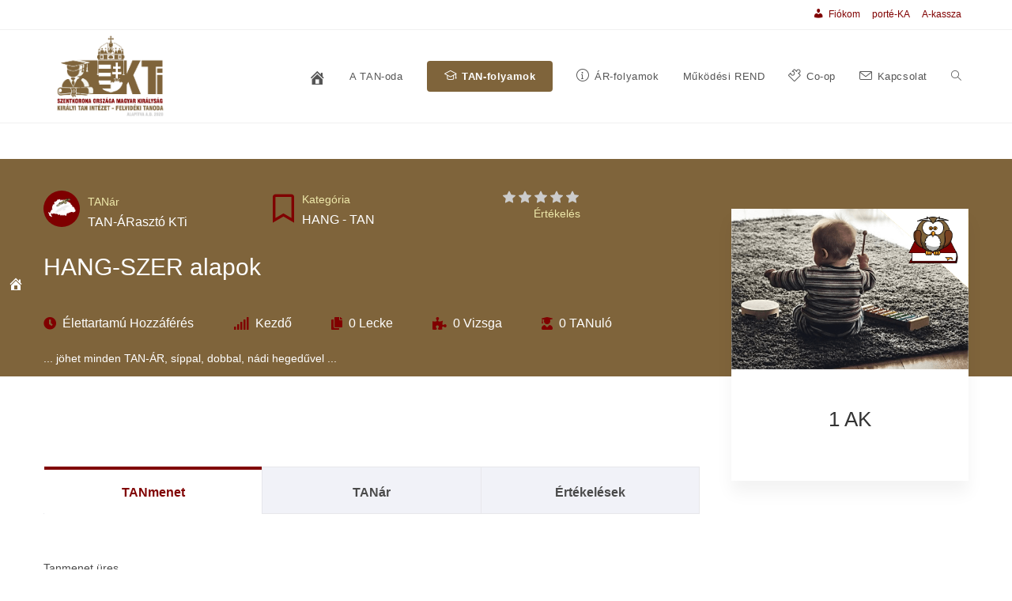

--- FILE ---
content_type: text/css
request_url: https://kti.apostolimagyarkiralysag.org/wp-content/plugins/learnpress-certificates/assets/css/certificates.css?ver=69712f09d1307
body_size: 646
content:
@charset "UTF-8";
.profile-certificates {
	list-style: none;
	margin: 0 -2.1% 0 0;
	padding: 0;
}
.profile-certificates li.course {
	list-style: none;
	width: 31.33333%;
	margin: 0 2% 20px 0;
	box-shadow: none;
	padding: 0;
	float: left;
}
.profile-certificates li.course .course-thumbnail {
	border: 3px solid #ddd;
	position: relative;
}

.single-certificate-content {
	max-width: 90%;
	margin: 0 auto;
	min-height: 40px;
}

.certificate {
	text-align: center;
}
.certificate img {
	margin: 0 auto;
}

.certificate-preview {
	z-index: 0;
	opacity: 0;
	position: absolute;
	max-width: 100px;
	top: 0;
	text-align: center;
}
.certificate-preview .certificate-preview-inner {
	position: relative;
}
.certificate-preview .certificate-preview-inner .canvas-container {
	display: none;
}
.certificate-preview img {
	max-width: 100%;
	line-height: 1;
	vertical-align: top;
}
.certificate-preview .canvas-container {
	position: absolute !important;
	top: 0;
	left: 0;
}

.certificate-actions {
	list-style: none;
	text-align: center;
	margin: 20px 0 0;
	padding: 0;
}
.certificate-actions li {
	display: inline-block;
	vertical-align: top;
	line-height: 1;
	margin-right: 5px;
	padding: 0 10px;
	border: solid #ddd 1px;
	border-radius: 3px;
	background: white;
}
.certificate-actions li a.social-cert {
	text-decoration: none;
	width: 16px;
	height: 16px;
	display: inline-block;
}
.certificate-actions li a.social-download-svg {
	background: url("../images/download.svg") no-repeat;
	background-size: cover;
	text-decoration: none;
	width: 16px;
	height: 16px;
	display: inline-block;
}
.certificate-actions li a.social-fb-svg {
	background: url("../images/facebook.svg") no-repeat;
	background-size: cover;
}
.certificate-actions li a.social-twitter-svg {
	background: url("../images/twitter.svg") no-repeat;
	background-size: cover;
}

#certificate-popup {
	height: 0;
	overflow: hidden;
	padding: 30px;
}
#certificate-popup.ready {
	position: fixed;
	top: 0;
	bottom: 0;
	right: 0;
	left: 0;
	height: auto;
	z-index: 999999;
	background: rgba(0, 0, 0, 0.65);
	overflow: auto;
	padding: 35px;
}
#certificate-popup.ready .close-popup {
	position: fixed;
	width: 25px;
	height: 25px;
	background: #fff;
	top: 10px;
	right: 24px;
	text-align: center;
	border-radius: 50px;
}
#certificate-popup.ready .close-popup:after {
	content: "×";
	font-size: 18px;
	line-height: 26px;
	position: absolute;
	width: 26px;
	text-align: center;
	left: 0;
}
#certificate-popup.ready .close-popup:hover:after {
	color: #14c4ff;
}

#profile-content-certificates .certificate-result {
	height: 250px;
	object-fit: cover;
}
#profile-content-certificates .course {
	width: 48%;
}
#profile-content-certificates .course .course-title {
	font-size: 1em;
	-webkit-line-clamp: 1;
	display: -webkit-box;
	-webkit-box-orient: vertical;
	overflow: hidden;
}

#tab-curriculum form[name="certificate-form-button"] {
	display: none;
}

.wrapper-lp-cert-add-to-cart-woo {
	display: inline-block;
}

form[name="form-lp-cert-purchase"] {
	display: inline-block;
}


--- FILE ---
content_type: text/css
request_url: https://kti.apostolimagyarkiralysag.org/wp-content/plugins/learnpress-h5p/assets/css/h5p.css?ver=c16736e0cd23dcc88e848ef7c11f03ed
body_size: 449
content:
#wpadminbar #wp-admin-bar-edit-lp_h5p .ab-item:before {
	content: "\f497";
}

.h5p-summary {
	margin-bottom: 50px;
}

.h5p-summary h2,
.h5p-summary h3,
.lp-h5p-buttons {
	margin-bottom: 20px;
	margin-top: 20px;
}

.course-curriculum
	ul.curriculum-sections
	.section-content
	.course-item.course-item-lp_h5p
	.section-item-link:before {
	content: "\f1c9";
}

.course-curriculum
	ul.curriculum-sections
	.section-content
	.course-item.course-item-lp_h5p.has-status.status-h5p_doing
	.course-item-status:before {
	content: "\f1da";
}

.single-lp_course
	.course-curriculum
	.curriculum-sections
	.section
	.section-content
	.course-item
	.section-item-link
	.course-item-meta
	.final-h5p {
	margin-left: 10px;
}

.h5p-status {
	background: #e7f7ff;
	margin-bottom: 30px;
}

.h5p-status .progress-items {
	display: flex;
}

.h5p-status .progress-items .progress-item {
	flex: 1;
	position: relative;
	font-size: 15px;
	color: #777;
}

.h5p-status .progress-items .progress-item .progress-number {
	font-size: 20px;
	margin: 15px 0 10px 0;
}

.h5p-status .progress-items .progress-item .progress-label {
	font-size: 14px;
	margin-bottom: 15px;
}

.h5p-status .progress-items .progress-item:after {
	clear: both;
	display: block;
	content: "";
}

.h5p-status .progress-items .progress-item .progress-number,
.h5p-status .progress-items .progress-item .progress-label {
	display: block;
	text-align: center;
	line-height: 1;
}

.lp-h5p-buttons #_lp_upload_file {
	display: block;
	margin: 20px 0 0;
}

.lp-h5p-buttons .h5ps-notice-filetype {
	display: block;
	margin-bottom: 20px;
	font-style: italic;
	font-size: 14px;
}

.h5p-button-right {
	float: right;
}

.h5p-button-right,
.h5p-button-left {
	margin: 10px 0 40px;
}

/*result display:*/
.h5p-result {
	max-width: 400px;
	margin: 30px auto 20px;
	text-align: center;
}

.h5p-result.passed .result-achieved {
	color: #059601;
}

.h5p-result .result-grade .result-achieved {
	font-size: 36px;
	border-bottom: 2px solid #059601;
}

.h5p-result .result-grade .result-message {
	font-size: 14px;
}

.h5p-result.passed .result-message strong {
	color: #059601;
}

.h5p-result .result-grade .result-require {
	display: block;
}

.h5p-result .result-grade .result-achieved,
.h5p-result .result-grade .result-require {
	margin: 0 auto;
}

.force_appear {
	display: block !important;
}

.complete-h5p button:disabled {
	opacity: 0;
	pointer-events: none;
}

.lp-h5p-buttons .drag_text_here,
.lp-h5p-buttons .mark_word_here {
	background-color: pink;
}


--- FILE ---
content_type: text/css
request_url: https://kti.apostolimagyarkiralysag.org/wp-content/plugins/learnpress-coming-soon-courses/assets/css/coming-soon-course.css?ver=c16736e0cd23dcc88e848ef7c11f03ed
body_size: 465
content:
.learnpress-course-coming-soon .counter-group {
	margin: 30px auto;
	display: inline-block;
}

.learnpress-course-coming-soon .counter-group:before,
.learnpress-course-coming-soon .counter-group:after {
	content: " ";
	display: table;
}

.learnpress-course-coming-soon .counter-group:after {
	clear: both;
}

.learnpress-course-coming-soon .counter-block {
	float: left;
	margin-right: 20px;
}

.learnpress-course-coming-soon .counter-block .counter {
	position: relative;
	width: 100px;
	height: 50px;
	overflow: hidden;
	font-weight: 700;
}

.learnpress-course-coming-soon .counter-block .counter .number {
	padding: 1%;
	width: 46%;
	height: 98%;
	background-color: #800000;
	color: #FFF;
	position: absolute;
	font-size: 40px;
	line-height: 50px;
	top: -10000px;
	text-align: center;
	border-radius: 5px;
	-webkit-border-radius: 5px;
	-moz-border-radius: 5px;
	font-family: initial;
}

.learnpress-course-coming-soon .counter-block .counter .number.tens {
	left: 0;
}

.learnpress-course-coming-soon .counter-block .counter .number.units {
	left: 50%;
}

.learnpress-course-coming-soon .counter-block .counter .number.hundreds {
	display: none;
}

.learnpress-course-coming-soon .counter-block .counter .number.show {
	top: 0;
	z-index: 2;
}

.learnpress-course-coming-soon .counter-block .counter .number.hidden-down {
	top: 100%;
}

.learnpress-course-coming-soon .counter-block .counter .number.hidden-up {
	top: -100%;
	z-index: 100;
}

.learnpress-course-coming-soon .counter-block .counter.with-hundreds {
	width: 100%;
}

.learnpress-course-coming-soon .counter-block .counter.with-hundreds .number {
	width: 30.66%;
}

.learnpress-course-coming-soon .counter-block .counter.with-hundreds .number.tens {
	left: 33.33%;
}

.learnpress-course-coming-soon .counter-block .counter.with-hundreds .number.units {
	left: 66.66%;
}

.learnpress-course-coming-soon .counter-block .counter.with-hundreds .number.hundreds {
	display: block;
	left: 0;
}

.learnpress-course-coming-soon .counter-block .counter-caption {
	font-size: 100%;
	text-align: center;
}

.learnpress-course-coming-soon .ob_discount {
	background: none repeat scroll 0 0 #000000;
	border-radius: 3px;
	height: 10px;
	width: 100%;
	clear: both;
	max-width: 300px;
}

.learn-press-courses .lp_course .counter-block {
	width: 25%;
	margin: 0;
}

.learn-press-courses .lp_course .counter-group {
	width: 100%;
}

.learn-press-courses .learnpress-course-coming-soon .counter {
	width: auto;
}

@media (max-width: 992px) {
	.learnpress-course-coming-soon .counter-group {
		margin: 10px auto;
	}

	.learnpress-course-coming-soon .counter-block {
		margin-right: 10px;
	}

	.learnpress-course-coming-soon .counter-block .counter {
		width: 80px;
		height: 100px;
		overflow: hidden;
		font-weight: 700;
		font-family: initial;
	}

	.learnpress-course-coming-soon .counter-block .counter.with-hundreds {
		width: 180px;
	}

	.learnpress-course-coming-soon .counter-block .counter .number {
		font-size: 78px;
		line-height: 90px;
	}

	.learnpress-course-coming-soon .counter-block .counter-caption {
		font-size: 100%;
	}
}

@media (max-width: 768px) {
	.learnpress-course-coming-soon .counter-group {
		margin: 0 auto;
	}

	.learnpress-course-coming-soon .counter-block {
		margin-right: 8px;
	}

	.learnpress-course-coming-soon .counter-block .counter {
		width: 96px;
		height: 80px;
	}

	.learnpress-course-coming-soon .counter-block .counter.with-hundreds {
		width: 144px;
	}

	.learnpress-course-coming-soon .counter-block .counter .number {
		font-size: 78px;
		line-height: 72px;
	}

	.learnpress-course-coming-soon .counter-block .counter.with-hundreds {
		width: 144px;
	}

	.learnpress-course-coming-soon .counter-block .counter-caption {
		font-size: 85%;
	}
}

@media (max-width: 480px) {
	.learnpress-course-coming-soon .counter-block .counter {
		width: 61px;
		height: 52px;
	}

	.learnpress-course-coming-soon .counter-block .counter .number {
		font-size: 55px;
		line-height: 50px;
	}

	.learnpress-course-coming-soon .counter-block .counter.with-hundreds {
		width: 91px;
	}

	.learnpress-course-coming-soon .counter-block .counter-caption {
		font-size: 70%;
	}
}

--- FILE ---
content_type: application/x-javascript
request_url: https://kti.apostolimagyarkiralysag.org/wp-content/plugins/learnpress/assets/js/dist/utils.js?ver=69712f0937d2d
body_size: 12686
content:
/******/ (function(modules) { // webpackBootstrap
/******/ 	// The module cache
/******/ 	var installedModules = {};
/******/
/******/ 	// The require function
/******/ 	function __webpack_require__(moduleId) {
/******/
/******/ 		// Check if module is in cache
/******/ 		if(installedModules[moduleId]) {
/******/ 			return installedModules[moduleId].exports;
/******/ 		}
/******/ 		// Create a new module (and put it into the cache)
/******/ 		var module = installedModules[moduleId] = {
/******/ 			i: moduleId,
/******/ 			l: false,
/******/ 			exports: {}
/******/ 		};
/******/
/******/ 		// Execute the module function
/******/ 		modules[moduleId].call(module.exports, module, module.exports, __webpack_require__);
/******/
/******/ 		// Flag the module as loaded
/******/ 		module.l = true;
/******/
/******/ 		// Return the exports of the module
/******/ 		return module.exports;
/******/ 	}
/******/
/******/
/******/ 	// expose the modules object (__webpack_modules__)
/******/ 	__webpack_require__.m = modules;
/******/
/******/ 	// expose the module cache
/******/ 	__webpack_require__.c = installedModules;
/******/
/******/ 	// define getter function for harmony exports
/******/ 	__webpack_require__.d = function(exports, name, getter) {
/******/ 		if(!__webpack_require__.o(exports, name)) {
/******/ 			Object.defineProperty(exports, name, { enumerable: true, get: getter });
/******/ 		}
/******/ 	};
/******/
/******/ 	// define __esModule on exports
/******/ 	__webpack_require__.r = function(exports) {
/******/ 		if(typeof Symbol !== 'undefined' && Symbol.toStringTag) {
/******/ 			Object.defineProperty(exports, Symbol.toStringTag, { value: 'Module' });
/******/ 		}
/******/ 		Object.defineProperty(exports, '__esModule', { value: true });
/******/ 	};
/******/
/******/ 	// create a fake namespace object
/******/ 	// mode & 1: value is a module id, require it
/******/ 	// mode & 2: merge all properties of value into the ns
/******/ 	// mode & 4: return value when already ns object
/******/ 	// mode & 8|1: behave like require
/******/ 	__webpack_require__.t = function(value, mode) {
/******/ 		if(mode & 1) value = __webpack_require__(value);
/******/ 		if(mode & 8) return value;
/******/ 		if((mode & 4) && typeof value === 'object' && value && value.__esModule) return value;
/******/ 		var ns = Object.create(null);
/******/ 		__webpack_require__.r(ns);
/******/ 		Object.defineProperty(ns, 'default', { enumerable: true, value: value });
/******/ 		if(mode & 2 && typeof value != 'string') for(var key in value) __webpack_require__.d(ns, key, function(key) { return value[key]; }.bind(null, key));
/******/ 		return ns;
/******/ 	};
/******/
/******/ 	// getDefaultExport function for compatibility with non-harmony modules
/******/ 	__webpack_require__.n = function(module) {
/******/ 		var getter = module && module.__esModule ?
/******/ 			function getDefault() { return module['default']; } :
/******/ 			function getModuleExports() { return module; };
/******/ 		__webpack_require__.d(getter, 'a', getter);
/******/ 		return getter;
/******/ 	};
/******/
/******/ 	// Object.prototype.hasOwnProperty.call
/******/ 	__webpack_require__.o = function(object, property) { return Object.prototype.hasOwnProperty.call(object, property); };
/******/
/******/ 	// __webpack_public_path__
/******/ 	__webpack_require__.p = "";
/******/
/******/
/******/ 	// Load entry module and return exports
/******/ 	return __webpack_require__(__webpack_require__.s = "../../../Clouds/Thimpress/Plugins/github.com/learnpress_v4_modify_step_install_after_activated/learnpress/assets/src/js/utils/index.js");
/******/ })
/************************************************************************/
/******/ ({

/***/ "../../../Clouds/Thimpress/Plugins/github.com/learnpress_v4_modify_step_install_after_activated/learnpress/assets/src/js/utils/cookies.js":
/*!*******************************************************************************************************************************************************!*\
  !*** E:/Work/Webs/WP/Clouds/Thimpress/Plugins/github.com/learnpress_v4_modify_step_install_after_activated/learnpress/assets/src/js/utils/cookies.js ***!
  \*******************************************************************************************************************************************************/
/*! exports provided: default */
/***/ (function(module, __webpack_exports__, __webpack_require__) {

"use strict";
__webpack_require__.r(__webpack_exports__);
var Cookies = {
  get: function get(name, def, global) {
    var ret;

    if (global) {
      ret = wpCookies.get(name);
    } else {
      var ck = wpCookies.get('LP');

      if (ck) {
        ck = JSON.parse(ck);
        ret = name ? ck[name] : ck;
      }
    }

    if (!ret && ret !== def) {
      ret = def;
    }

    return ret;
  },
  set: function set(name, value, expires, path, domain, secure) {
    if (arguments.length > 2) {
      wpCookies.set(name, value, expires, path, domain, secure);
    } else if (arguments.length == 2) {
      var ck = wpCookies.get('LP');

      if (ck) {
        ck = JSON.parse(ck);
      } else {
        ck = {};
      }

      ck[name] = value;
      wpCookies.set('LP', JSON.stringify(ck), '', '/');
    } else {
      wpCookies.set('LP', JSON.stringify(name), '', '/');
    }
  },
  remove: function remove(name) {
    var allCookies = Cookies.get();
    var reg = new RegExp(name, 'g');
    var newCookies = {};
    var useRegExp = name.match(/\*/);

    for (var i in allCookies) {
      if (useRegExp) {
        if (!i.match(reg)) {
          newCookies[i] = allCookies[i];
        }
      } else if (name != i) {
        newCookies[i] = allCookies[i];
      }
    }

    Cookies.set(newCookies);
  }
};
/* harmony default export */ __webpack_exports__["default"] = (Cookies);

/***/ }),

/***/ "../../../Clouds/Thimpress/Plugins/github.com/learnpress_v4_modify_step_install_after_activated/learnpress/assets/src/js/utils/event-callback.js":
/*!**************************************************************************************************************************************************************!*\
  !*** E:/Work/Webs/WP/Clouds/Thimpress/Plugins/github.com/learnpress_v4_modify_step_install_after_activated/learnpress/assets/src/js/utils/event-callback.js ***!
  \**************************************************************************************************************************************************************/
/*! exports provided: default */
/***/ (function(module, __webpack_exports__, __webpack_require__) {

"use strict";
__webpack_require__.r(__webpack_exports__);
/**
 * Manage event callbacks.
Allow add/remove a callback function into custom event of an object.
 *
 * @class
 * @param self
 */
var Event_Callback = function Event_Callback(self) {
  var callbacks = {};
  var $ = window.jQuery;

  this.on = function (event, callback) {
    var namespaces = event.split('.'),
        namespace = '';

    if (namespaces.length > 1) {
      event = namespaces[0];
      namespace = namespaces[1];
    }

    if (!callbacks[event]) {
      callbacks[event] = [[], {}];
    }

    if (namespace) {
      if (!callbacks[event][1][namespace]) {
        callbacks[event][1][namespace] = [];
      }

      callbacks[event][1][namespace].push(callback);
    } else {
      callbacks[event][0].push(callback);
    }

    return self;
  };

  this.off = function (event, callback) {
    var namespaces = event.split('.'),
        namespace = '';

    if (namespaces.length > 1) {
      event = namespaces[0];
      namespace = namespaces[1];
    }

    if (!callbacks[event]) {
      return self;
    }

    var at = -1;

    if (!namespace) {
      if (typeof callback === 'function') {
        at = callbacks[event][0].indexOf(callback);

        if (at < 0) {
          return self;
        }

        callbacks[event][0].splice(at, 1);
      } else {
        callbacks[event][0] = [];
      }
    } else {
      if (!callbacks[event][1][namespace]) {
        return self;
      }

      if (typeof callback === 'function') {
        at = callbacks[event][1][namespace].indexOf(callback);

        if (at < 0) {
          return self;
        }

        callbacks[event][1][namespace].splice(at, 1);
      } else {
        callbacks[event][1][namespace] = [];
      }
    }

    return self;
  };

  this.callEvent = function (event, callbackArgs) {
    if (!callbacks[event]) {
      return;
    }

    if (callbacks[event][0]) {
      for (var i = 0; i < callbacks[event][0].length; i++) {
        typeof callbacks[event][0][i] === 'function' && callbacks[event][i][0].apply(self, callbackArgs);
      }
    }

    if (callbacks[event][1]) {
      for (var i in callbacks[event][1]) {
        for (var j = 0; j < callbacks[event][1][i].length; j++) {
          typeof callbacks[event][1][i][j] === 'function' && callbacks[event][1][i][j].apply(self, callbackArgs);
        }
      }
    }
  };
};

/* harmony default export */ __webpack_exports__["default"] = (Event_Callback);

/***/ }),

/***/ "../../../Clouds/Thimpress/Plugins/github.com/learnpress_v4_modify_step_install_after_activated/learnpress/assets/src/js/utils/extend.js":
/*!******************************************************************************************************************************************************!*\
  !*** E:/Work/Webs/WP/Clouds/Thimpress/Plugins/github.com/learnpress_v4_modify_step_install_after_activated/learnpress/assets/src/js/utils/extend.js ***!
  \******************************************************************************************************************************************************/
/*! exports provided: default */
/***/ (function(module, __webpack_exports__, __webpack_require__) {

"use strict";
__webpack_require__.r(__webpack_exports__);
/* harmony default export */ __webpack_exports__["default"] = (function () {
  window.LP = window.LP || {};

  if (typeof arguments[0] === 'string') {
    LP[arguments[0]] = LP[arguments[0]] || {};
    LP[arguments[0]] = jQuery.extend(LP[arguments[0]], arguments[1]);
  } else {
    LP = jQuery.extend(LP, arguments[0]);
  }
});

/***/ }),

/***/ "../../../Clouds/Thimpress/Plugins/github.com/learnpress_v4_modify_step_install_after_activated/learnpress/assets/src/js/utils/fn.js":
/*!**************************************************************************************************************************************************!*\
  !*** E:/Work/Webs/WP/Clouds/Thimpress/Plugins/github.com/learnpress_v4_modify_step_install_after_activated/learnpress/assets/src/js/utils/fn.js ***!
  \**************************************************************************************************************************************************/
/*! exports provided: default */
/***/ (function(module, __webpack_exports__, __webpack_require__) {

"use strict";
__webpack_require__.r(__webpack_exports__);
/**
 * Auto prepend `LP` prefix for jQuery fn plugin name.
 *
 * Create : $.fn.LP( 'PLUGIN_NAME', func) <=> $.fn.LP_PLUGIN_NAME
 * Usage: $(selector).LP('PLUGIN_NAME') <=> $(selector).LP_PLUGIN_NAME()
 *
 * @version 3.2.6
 */
var $ = window.jQuery;
var exp;

(function () {
  if ($ === undefined) {
    return;
  }

  $.fn.LP = exp = function exp(widget, fn) {
    if (typeof fn === 'function') {
      $.fn['LP_' + widget] = fn;
    } else if (widget) {
      var args = [];

      if (arguments.length > 1) {
        for (var i = 1; i < arguments.length; i++) {
          args.push(arguments[i]);
        }
      }

      return typeof $(this)['LP_' + widget] === 'function' ? $(this)['LP_' + widget].apply(this, args) : this;
    }

    return this;
  };
})();

/* harmony default export */ __webpack_exports__["default"] = (exp);

/***/ }),

/***/ "../../../Clouds/Thimpress/Plugins/github.com/learnpress_v4_modify_step_install_after_activated/learnpress/assets/src/js/utils/hook.js":
/*!****************************************************************************************************************************************************!*\
  !*** E:/Work/Webs/WP/Clouds/Thimpress/Plugins/github.com/learnpress_v4_modify_step_install_after_activated/learnpress/assets/src/js/utils/hook.js ***!
  \****************************************************************************************************************************************************/
/*! exports provided: default */
/***/ (function(module, __webpack_exports__, __webpack_require__) {

"use strict";
__webpack_require__.r(__webpack_exports__);
var Hook = {
  hooks: {
    action: {},
    filter: {}
  },
  addAction: function addAction(action, callable, priority, tag) {
    this.addHook('action', action, callable, priority, tag);
    return this;
  },
  addFilter: function addFilter(action, callable, priority, tag) {
    this.addHook('filter', action, callable, priority, tag);
    return this;
  },
  doAction: function doAction(action) {
    return this.doHook('action', action, arguments);
  },
  applyFilters: function applyFilters(action) {
    return this.doHook('filter', action, arguments);
  },
  removeAction: function removeAction(action, tag) {
    this.removeHook('action', action, tag);
    return this;
  },
  removeFilter: function removeFilter(action, priority, tag) {
    this.removeHook('filter', action, priority, tag);
    return this;
  },
  addHook: function addHook(hookType, action, callable, priority, tag) {
    if (undefined === this.hooks[hookType][action]) {
      this.hooks[hookType][action] = [];
    }

    var hooks = this.hooks[hookType][action];

    if (undefined === tag) {
      tag = action + '_' + hooks.length;
    }

    this.hooks[hookType][action].push({
      tag: tag,
      callable: callable,
      priority: priority
    });
    return this;
  },
  doHook: function doHook(hookType, action, args) {
    args = Array.prototype.slice.call(args, 1);

    if (undefined !== this.hooks[hookType][action]) {
      var hooks = this.hooks[hookType][action],
          hook;
      hooks.sort(function (a, b) {
        return a.priority - b.priority;
      });

      for (var i = 0; i < hooks.length; i++) {
        hook = hooks[i].callable;

        if (typeof hook !== 'function') {
          hook = window[hook];
        }

        if ('action' === hookType) {
          args[i] = hook.apply(null, args);
        } else {
          args[0] = hook.apply(null, args);
        }
      }
    }

    if ('filter' === hookType) {
      return args[0];
    }

    return args;
  },
  removeHook: function removeHook(hookType, action, priority, tag) {
    if (undefined !== this.hooks[hookType][action]) {
      var hooks = this.hooks[hookType][action];

      for (var i = hooks.length - 1; i >= 0; i--) {
        if ((undefined === tag || tag === hooks[i].tag) && (undefined === priority || priority === hooks[i].priority)) {
          hooks.splice(i, 1);
        }
      }
    }

    return this;
  }
};
/* harmony default export */ __webpack_exports__["default"] = (Hook);

/***/ }),

/***/ "../../../Clouds/Thimpress/Plugins/github.com/learnpress_v4_modify_step_install_after_activated/learnpress/assets/src/js/utils/iframe-submit.js":
/*!*************************************************************************************************************************************************************!*\
  !*** E:/Work/Webs/WP/Clouds/Thimpress/Plugins/github.com/learnpress_v4_modify_step_install_after_activated/learnpress/assets/src/js/utils/iframe-submit.js ***!
  \*************************************************************************************************************************************************************/
/*! exports provided: default */
/***/ (function(module, __webpack_exports__, __webpack_require__) {

"use strict";
__webpack_require__.r(__webpack_exports__);
var iframeCounter = 1;
var $ = window.jQuery || jQuery;

var IframeSubmit = function IframeSubmit(form) {
  var iframeId = 'ajax-iframe-' + iframeCounter;
  var $iframe = $('form[name="' + iframeId + '"]');

  if (!$iframe.length) {
    $iframe = $('<iframe />').appendTo(document.body).attr({
      name: iframeId,
      src: '#'
    });
  }

  $(form).on('submit', function () {
    var $form = $(form).clone().appendTo(document.body);
    $form.attr('target', iframeId);
    $form.find('#submit').remove();
    return false;
  });
  iframeCounter++;
};

/* harmony default export */ __webpack_exports__["default"] = (IframeSubmit);

/***/ }),

/***/ "../../../Clouds/Thimpress/Plugins/github.com/learnpress_v4_modify_step_install_after_activated/learnpress/assets/src/js/utils/index.js":
/*!*****************************************************************************************************************************************************!*\
  !*** E:/Work/Webs/WP/Clouds/Thimpress/Plugins/github.com/learnpress_v4_modify_step_install_after_activated/learnpress/assets/src/js/utils/index.js ***!
  \*****************************************************************************************************************************************************/
/*! exports provided: default */
/***/ (function(module, __webpack_exports__, __webpack_require__) {

"use strict";
__webpack_require__.r(__webpack_exports__);
/* harmony import */ var _extend__WEBPACK_IMPORTED_MODULE_0__ = __webpack_require__(/*! ./extend */ "../../../Clouds/Thimpress/Plugins/github.com/learnpress_v4_modify_step_install_after_activated/learnpress/assets/src/js/utils/extend.js");
/* harmony import */ var _fn__WEBPACK_IMPORTED_MODULE_1__ = __webpack_require__(/*! ./fn */ "../../../Clouds/Thimpress/Plugins/github.com/learnpress_v4_modify_step_install_after_activated/learnpress/assets/src/js/utils/fn.js");
/* harmony import */ var _quick_tip__WEBPACK_IMPORTED_MODULE_2__ = __webpack_require__(/*! ./quick-tip */ "../../../Clouds/Thimpress/Plugins/github.com/learnpress_v4_modify_step_install_after_activated/learnpress/assets/src/js/utils/quick-tip.js");
/* harmony import */ var _quick_tip__WEBPACK_IMPORTED_MODULE_2___default = /*#__PURE__*/__webpack_require__.n(_quick_tip__WEBPACK_IMPORTED_MODULE_2__);
/* harmony import */ var _message_box__WEBPACK_IMPORTED_MODULE_3__ = __webpack_require__(/*! ./message-box */ "../../../Clouds/Thimpress/Plugins/github.com/learnpress_v4_modify_step_install_after_activated/learnpress/assets/src/js/utils/message-box.js");
/* harmony import */ var _event_callback__WEBPACK_IMPORTED_MODULE_4__ = __webpack_require__(/*! ./event-callback */ "../../../Clouds/Thimpress/Plugins/github.com/learnpress_v4_modify_step_install_after_activated/learnpress/assets/src/js/utils/event-callback.js");
/* harmony import */ var _hook__WEBPACK_IMPORTED_MODULE_5__ = __webpack_require__(/*! ./hook */ "../../../Clouds/Thimpress/Plugins/github.com/learnpress_v4_modify_step_install_after_activated/learnpress/assets/src/js/utils/hook.js");
/* harmony import */ var _cookies__WEBPACK_IMPORTED_MODULE_6__ = __webpack_require__(/*! ./cookies */ "../../../Clouds/Thimpress/Plugins/github.com/learnpress_v4_modify_step_install_after_activated/learnpress/assets/src/js/utils/cookies.js");
/* harmony import */ var _local_storage__WEBPACK_IMPORTED_MODULE_7__ = __webpack_require__(/*! ./local-storage */ "../../../Clouds/Thimpress/Plugins/github.com/learnpress_v4_modify_step_install_after_activated/learnpress/assets/src/js/utils/local-storage.js");
/* harmony import */ var _jquery_plugins__WEBPACK_IMPORTED_MODULE_8__ = __webpack_require__(/*! ./jquery.plugins */ "../../../Clouds/Thimpress/Plugins/github.com/learnpress_v4_modify_step_install_after_activated/learnpress/assets/src/js/utils/jquery.plugins.js");
/* harmony import */ var _iframe_submit__WEBPACK_IMPORTED_MODULE_9__ = __webpack_require__(/*! ./iframe-submit */ "../../../Clouds/Thimpress/Plugins/github.com/learnpress_v4_modify_step_install_after_activated/learnpress/assets/src/js/utils/iframe-submit.js");
/* harmony import */ var _show_password__WEBPACK_IMPORTED_MODULE_10__ = __webpack_require__(/*! ./show-password */ "../../../Clouds/Thimpress/Plugins/github.com/learnpress_v4_modify_step_install_after_activated/learnpress/assets/src/js/utils/show-password.js");
/* harmony import */ var _show_password__WEBPACK_IMPORTED_MODULE_10___default = /*#__PURE__*/__webpack_require__.n(_show_password__WEBPACK_IMPORTED_MODULE_10__);
function ownKeys(object, enumerableOnly) { var keys = Object.keys(object); if (Object.getOwnPropertySymbols) { var symbols = Object.getOwnPropertySymbols(object); if (enumerableOnly) { symbols = symbols.filter(function (sym) { return Object.getOwnPropertyDescriptor(object, sym).enumerable; }); } keys.push.apply(keys, symbols); } return keys; }

function _objectSpread(target) { for (var i = 1; i < arguments.length; i++) { var source = arguments[i] != null ? arguments[i] : {}; if (i % 2) { ownKeys(Object(source), true).forEach(function (key) { _defineProperty(target, key, source[key]); }); } else if (Object.getOwnPropertyDescriptors) { Object.defineProperties(target, Object.getOwnPropertyDescriptors(source)); } else { ownKeys(Object(source)).forEach(function (key) { Object.defineProperty(target, key, Object.getOwnPropertyDescriptor(source, key)); }); } } return target; }

function _defineProperty(obj, key, value) { if (key in obj) { Object.defineProperty(obj, key, { value: value, enumerable: true, configurable: true, writable: true }); } else { obj[key] = value; } return obj; }

/**
 * Utility functions may use for both admin and frontend.
 *
 * @version 3.2.6
 */











var $ = jQuery;

String.prototype.getQueryVar = function (name) {
  name = name.replace(/[\[]/, '\\[').replace(/[\]]/, '\\]');
  var regex = new RegExp('[\\?&]' + name + '=([^&#]*)'),
      results = regex.exec(this);
  return results === null ? '' : decodeURIComponent(results[1].replace(/\+/g, ' '));
};

String.prototype.addQueryVar = function (name, value) {
  var url = this,
      m = url.split('#');
  url = m[0];

  if (name.match(/\[/)) {
    url += url.match(/\?/) ? '&' : '?';
    url += name + '=' + value;
  } else if (url.indexOf('&' + name + '=') != -1 || url.indexOf('?' + name + '=') != -1) {
    url = url.replace(new RegExp(name + '=([^&#]*)', 'g'), name + '=' + value);
  } else {
    url += url.match(/\?/) ? '&' : '?';
    url += name + '=' + value;
  }

  return url + (m[1] ? '#' + m[1] : '');
};

String.prototype.removeQueryVar = function (name) {
  var url = this;
  var m = url.split('#');
  url = m[0];
  name = name.replace(/[\[]/, '\\[').replace(/[\]]/, '\\]');
  var regex = new RegExp('[\\?&]' + name + '([\[][^=]*)?=([^&#]*)', 'g');
  url = url.replace(regex, '');
  return url + (m[1] ? '#' + m[1] : '');
}; // if ( $.isEmptyObject( '' ) == false ) {
// 	$.isEmptyObject = function( a ) {
// 		let prop;
// 		for ( prop in a ) {
// 			if ( a.hasOwnProperty( prop ) ) {
// 				return false;
// 			}
// 		}
// 		return true;
// 	};
// }


var _default = {
  Hook: _hook__WEBPACK_IMPORTED_MODULE_5__["default"],
  setUrl: function setUrl(url, ember, title) {
    if (url) {
      history.pushState({}, title, url);
      LP.Hook.doAction('learn_press_set_location_url', url);
    }
  },
  toggleGroupSection: function toggleGroupSection(el, target) {
    var $el = $(el),
        isHide = $el.hasClass('hide-if-js');

    if (isHide) {
      $el.hide().removeClass('hide-if-js');
    }

    $el.removeClass('hide-if-js').slideToggle(function () {
      var $this = $(this);

      if ($this.is(':visible')) {
        $(target).addClass('toggle-on').removeClass('toggle-off');
      } else {
        $(target).addClass('toggle-off').removeClass('toggle-on');
      }
    });
  },
  overflow: function overflow(el, v) {
    var $el = $(el),
        overflow = $el.css('overflow');

    if (v) {
      $el.css('overflow', v).data('overflow', overflow);
    } else {
      $el.css('overflow', $el.data('overflow'));
    }
  },
  getUrl: function getUrl() {
    return window.location.href;
  },
  addQueryVar: function addQueryVar(name, value, url) {
    return (url === undefined ? window.location.href : url).addQueryVar(name, value);
  },
  removeQueryVar: function removeQueryVar(name, url) {
    return (url === undefined ? window.location.href : url).removeQueryVar(name);
  },
  reload: function reload(url) {
    if (!url) {
      url = window.location.href;
    }

    window.location.href = url;
  },
  parseResponse: function parseResponse(response, type) {
    var m = response.match(/<\x2D\x2D LP_AJAX_START \x2D\x2D>([\s\S]*)<\x2D\x2D LP_AJAX_END \x2D\x2D>/);

    if (m) {
      response = m[1];
    }

    return (type || 'json') === 'json' ? this.parseJSON(response) : response;
  },
  parseJSON: function parseJSON(data) {
    if (typeof data !== 'string') {
      return data;
    }

    var m = String.raw({
      raw: data
    }).match(/<\x2D\x2D LP_AJAX_START \x2D\x2D>([\s\S]*)<\x2D\x2D LP_AJAX_END \x2D\x2D>/);

    try {
      if (m) {
        data = JSON.parse(m[1].replace(/(?:\r\n|\r|\n)/g, ''));
      } else {
        data = JSON.parse(data);
      }
    } catch (e) {
      data = {};
    }

    return data;
  },
  ajax: function ajax(args) {
    var type = args.type || 'post',
        dataType = args.dataType || 'json',
        data = args.action ? $.extend(args.data, {
      'lp-ajax': args.action
    }) : args.data,
        beforeSend = args.beforeSend || function () {},
        url = args.url || window.location.href; //                        console.debug( beforeSend );


    $.ajax({
      data: data,
      url: url,
      type: type,
      dataType: 'html',
      beforeSend: beforeSend.apply(null, args),
      success: function success(raw) {
        var response = LP.parseResponse(raw, dataType);
        typeof args.success === 'function' && args.success(response, raw);
      },
      error: function error() {
        typeof args.error === 'function' && args.error.apply(null, LP.funcArgs2Array());
      }
    });
  },
  doAjax: function doAjax(args) {
    var type = args.type || 'post',
        dataType = args.dataType || 'json',
        action = (args.prefix === undefined || 'learnpress_') + args.action,
        data = args.action ? $.extend(args.data, {
      action: action
    }) : args.data;
    $.ajax({
      data: data,
      url: args.url || window.location.href,
      type: type,
      dataType: 'html',
      success: function success(raw) {
        var response = LP.parseResponse(raw, dataType);
        typeof args.success === 'function' && args.success(response, raw);
      },
      error: function error() {
        typeof args.error === 'function' && args.error.apply(null, LP.funcArgs2Array());
      }
    });
  },
  funcArgs2Array: function funcArgs2Array(args) {
    var arr = [];

    for (var i = 0; i < args.length; i++) {
      arr.push(args[i]);
    }

    return arr;
  },
  addFilter: function addFilter(action, callback) {
    var $doc = $(document),
        event = 'LP.' + action;
    $doc.on(event, callback);
    LP.log($doc.data('events'));
    return this;
  },
  applyFilters: function applyFilters() {
    var $doc = $(document),
        action = arguments[0],
        args = this.funcArgs2Array(arguments);

    if ($doc.hasEvent(action)) {
      args[0] = 'LP.' + action;
      return $doc.triggerHandler.apply($doc, args);
    }

    return args[1];
  },
  addAction: function addAction(action, callback) {
    return this.addFilter(action, callback);
  },
  doAction: function doAction() {
    var $doc = $(document),
        action = arguments[0],
        args = this.funcArgs2Array(arguments);

    if ($doc.hasEvent(action)) {
      args[0] = 'LP.' + action;
      $doc.trigger.apply($doc, args);
    }
  },
  toElement: function toElement(element, args) {
    if ($(element).length === 0) {
      return;
    }

    args = $.extend({
      delay: 300,
      duration: 'slow',
      offset: 50,
      container: null,
      callback: null,
      invisible: false
    }, args || {});
    var $container = $(args.container),
        rootTop = 0;

    if ($container.length === 0) {
      $container = $('body, html');
    }

    rootTop = $container.offset().top;
    var to = $(element).offset().top + $container.scrollTop() - rootTop - args.offset;

    function isElementInView(element, fullyInView) {
      var pageTop = $container.scrollTop();
      var pageBottom = pageTop + $container.height();
      var elementTop = $(element).offset().top - $container.offset().top;
      var elementBottom = elementTop + $(element).height();

      if (fullyInView === true) {
        return pageTop < elementTop && pageBottom > elementBottom;
      }

      return elementTop <= pageBottom && elementBottom >= pageTop;
    }

    if (args.invisible && isElementInView(element, true)) {
      return;
    }

    $container.fadeIn(10).delay(args.delay).animate({
      scrollTop: to
    }, args.duration, args.callback);
  },
  uniqueId: function uniqueId(prefix, more_entropy) {
    if (typeof prefix === 'undefined') {
      prefix = '';
    }

    var retId;

    var formatSeed = function formatSeed(seed, reqWidth) {
      seed = parseInt(seed, 10).toString(16); // to hex str

      if (reqWidth < seed.length) {
        // so long we split
        return seed.slice(seed.length - reqWidth);
      }

      if (reqWidth > seed.length) {
        // so short we pad
        return new Array(1 + (reqWidth - seed.length)).join('0') + seed;
      }

      return seed;
    }; // BEGIN REDUNDANT


    if (!this.php_js) {
      this.php_js = {};
    } // END REDUNDANT


    if (!this.php_js.uniqidSeed) {
      // init seed with big random int
      this.php_js.uniqidSeed = Math.floor(Math.random() * 0x75bcd15);
    }

    this.php_js.uniqidSeed++;
    retId = prefix; // start with prefix, add current milliseconds hex string

    retId += formatSeed(parseInt(new Date().getTime() / 1000, 10), 8);
    retId += formatSeed(this.php_js.uniqidSeed, 5); // add seed hex string

    if (more_entropy) {
      // for more entropy we add a float lower to 10
      retId += (Math.random() * 10).toFixed(8).toString();
    }

    return retId;
  },
  log: function log() {
    //if (typeof LEARN_PRESS_DEBUG != 'undefined' && LEARN_PRESS_DEBUG && console) {
    for (var i = 0, n = arguments.length; i < n; i++) {
      console.log(arguments[i]);
    } //}

  },
  blockContent: function blockContent() {
    if ($('#learn-press-block-content').length === 0) {
      $(LP.template('learn-press-template-block-content', {})).appendTo($('body'));
    }

    LP.hideMainScrollbar().addClass('block-content');
    $(document).trigger('learn_press_block_content');
  },
  unblockContent: function unblockContent() {
    setTimeout(function () {
      LP.showMainScrollbar().removeClass('block-content');
      $(document).trigger('learn_press_unblock_content');
    }, 350);
  },
  hideMainScrollbar: function hideMainScrollbar(el) {
    if (!el) {
      el = 'html, body';
    }

    var $el = $(el);
    $el.each(function () {
      var $root = $(this),
          overflow = $root.css('overflow');
      $root.css('overflow', 'hidden').attr('overflow', overflow);
    });
    return $el;
  },
  showMainScrollbar: function showMainScrollbar(el) {
    if (!el) {
      el = 'html, body';
    }

    var $el = $(el);
    $el.each(function () {
      var $root = $(this),
          overflow = $root.attr('overflow');
      $root.css('overflow', overflow).removeAttr('overflow');
    });
    return $el;
  },
  template: typeof _ !== 'undefined' ? _.memoize(function (id, data) {
    var compiled,
        options = {
      evaluate: /<#([\s\S]+?)#>/g,
      interpolate: /\{\{\{([\s\S]+?)\}\}\}/g,
      escape: /\{\{([^\}]+?)\}\}(?!\})/g,
      variable: 'data'
    };

    var tmpl = function tmpl(data) {
      compiled = compiled || _.template($('#' + id).html(), null, options);
      return compiled(data);
    };

    return data ? tmpl(data) : tmpl;
  }, function (a, b) {
    return a + '-' + JSON.stringify(b);
  }) : function () {
    return '';
  },
  alert: function alert(localize, callback) {
    var title = '',
        message = '';

    if (typeof localize === 'string') {
      message = localize;
    } else {
      if (typeof localize.title !== 'undefined') {
        title = localize.title;
      }

      if (typeof localize.message !== 'undefined') {
        message = localize.message;
      }
    }

    $.alerts.alert(message, title, function (e) {
      LP._on_alert_hide();

      callback && callback(e);
    });

    this._on_alert_show();
  },
  confirm: function confirm(localize, callback) {
    var title = '',
        message = '';

    if (typeof localize === 'string') {
      message = localize;
    } else {
      if (typeof localize.title !== 'undefined') {
        title = localize.title;
      }

      if (typeof localize.message !== 'undefined') {
        message = localize.message;
      }
    }

    $.alerts.confirm(message, title, function (e) {
      LP._on_alert_hide();

      callback && callback(e);
    });

    this._on_alert_show();
  },
  _on_alert_show: function _on_alert_show() {
    var $container = $('#popup_container'),
        $placeholder = $('<span id="popup_container_placeholder" />').insertAfter($container).data('xxx', $container);
    $container.stop().css('top', '-=50').css('opacity', '0').animate({
      top: '+=50',
      opacity: 1
    }, 250);
  },
  _on_alert_hide: function _on_alert_hide() {
    var $holder = $('#popup_container_placeholder'),
        $container = $holder.data('xxx');

    if ($container) {
      $container.replaceWith($holder);
    }

    $container.appendTo($(document.body));
    $container.stop().animate({
      top: '+=50',
      opacity: 0
    }, 250, function () {
      $(this).remove();
    });
  },
  sendMessage: function sendMessage(data, object, targetOrigin, transfer) {
    if ($.isPlainObject(data)) {
      data = JSON.stringify(data);
    }

    object = object || window;
    targetOrigin = targetOrigin || '*';
    object.postMessage(data, targetOrigin, transfer);
  },
  receiveMessage: function receiveMessage(event, b) {
    var target = event.origin || event.originalEvent.origin,
        data = event.data || event.originalEvent.data || '';

    if (typeof data === 'string' || data instanceof String) {
      if (data.indexOf('{') === 0) {
        data = LP.parseJSON(data);
      }
    }

    LP.Hook.doAction('learn_press_receive_message', data, target);
  },
  camelCaseDashObjectKeys: function camelCaseDashObjectKeys(obj) {
    var deep = arguments.length > 1 && arguments[1] !== undefined ? arguments[1] : true;
    var self = LP;

    var isArray = function isArray(a) {
      return Array.isArray(a);
    };

    var isObject = function isObject(o) {
      return o === Object(o) && !isArray(o) && typeof o !== 'function';
    };

    var toCamel = function toCamel(s) {
      return s.replace(/([-_][a-z])/ig, function ($1) {
        return $1.toUpperCase().replace('-', '').replace('_', '');
      });
    };

    if (isObject(obj)) {
      var n = {};
      Object.keys(obj).forEach(function (k) {
        n[toCamel(k)] = deep ? self.camelCaseDashObjectKeys(obj[k]) : obj[k];
      });
      return n;
    } else if (isArray(obj)) {
      return obj.map(function (i) {
        return self.camelCaseDashObjectKeys(i);
      });
    }

    return obj;
  },
  IframeSubmit: _iframe_submit__WEBPACK_IMPORTED_MODULE_9__["default"]
};
$(document).ready(function () {
  if (typeof $.alerts !== 'undefined') {
    $.alerts.overlayColor = '#000';
    $.alerts.overlayOpacity = 0.5;
    $.alerts.okButton = lpGlobalSettings.localize.button_ok;
    $.alerts.cancelButton = lpGlobalSettings.localize.button_cancel;
  }

  $('.learn-press-message.fixed').each(function () {
    var $el = $(this),
        options = $el.data();

    (function ($el, options) {
      if (options.delayIn) {
        setTimeout(function () {
          $el.show().hide().fadeIn();
        }, options.delayIn);
      }

      if (options.delayOut) {
        setTimeout(function () {
          $el.fadeOut();
        }, options.delayOut + (options.delayIn || 0));
      }
    })($el, options);
  });
  setTimeout(function () {
    $('.learn-press-nav-tabs li.active:not(.default) a').trigger('click');
  }, 300);
  $('body.course-item-popup').parent().css('overflow', 'hidden');

  (function () {
    var timer = null,
        callback = function callback() {
      $('.auto-check-lines').checkLines(function (r) {
        if (r > 1) {
          $(this).removeClass('single-lines');
        } else {
          $(this).addClass('single-lines');
        }

        $(this).attr('rows', r);
      });
    };

    $(window).on('resize.check-lines', function () {
      if (timer) {
        timer && clearTimeout(timer);
        timer = setTimeout(callback, 300);
      } else {
        callback();
      }
    });
  })();

  $('.learn-press-tooltip, .lp-passing-conditional').LP_Tooltip({
    offset: [24, 24]
  });
  $('.learn-press-icon').LP_Tooltip({
    offset: [30, 30]
  });
  $('.learn-press-message[data-autoclose]').each(function () {
    var $el = $(this),
        delay = parseInt($el.data('autoclose'));

    if (delay) {
      setTimeout(function ($el) {
        $el.fadeOut();
      }, delay, $el);
    }
  });
  $(document).on('click', function () {
    $(document).trigger('learn-press/close-all-quick-tip');
  });
});
Object(_extend__WEBPACK_IMPORTED_MODULE_0__["default"])(_objectSpread({
  Event_Callback: _event_callback__WEBPACK_IMPORTED_MODULE_4__["default"],
  MessageBox: _message_box__WEBPACK_IMPORTED_MODULE_3__["default"],
  Cookies: _cookies__WEBPACK_IMPORTED_MODULE_6__["default"],
  localStorage: _local_storage__WEBPACK_IMPORTED_MODULE_7__["default"]
}, _default));
/* harmony default export */ __webpack_exports__["default"] = ({
  fn: _fn__WEBPACK_IMPORTED_MODULE_1__["default"],
  QuickTip: _quick_tip__WEBPACK_IMPORTED_MODULE_2___default.a,
  Cookies: _cookies__WEBPACK_IMPORTED_MODULE_6__["default"],
  localStorage: _local_storage__WEBPACK_IMPORTED_MODULE_7__["default"],
  showPass: _show_password__WEBPACK_IMPORTED_MODULE_10___default.a
});

/***/ }),

/***/ "../../../Clouds/Thimpress/Plugins/github.com/learnpress_v4_modify_step_install_after_activated/learnpress/assets/src/js/utils/jquery.plugins.js":
/*!**************************************************************************************************************************************************************!*\
  !*** E:/Work/Webs/WP/Clouds/Thimpress/Plugins/github.com/learnpress_v4_modify_step_install_after_activated/learnpress/assets/src/js/utils/jquery.plugins.js ***!
  \**************************************************************************************************************************************************************/
/*! exports provided: default */
/***/ (function(module, __webpack_exports__, __webpack_require__) {

"use strict";
__webpack_require__.r(__webpack_exports__);
var _this = undefined;

function _typeof(obj) { "@babel/helpers - typeof"; if (typeof Symbol === "function" && typeof Symbol.iterator === "symbol") { _typeof = function _typeof(obj) { return typeof obj; }; } else { _typeof = function _typeof(obj) { return obj && typeof Symbol === "function" && obj.constructor === Symbol && obj !== Symbol.prototype ? "symbol" : typeof obj; }; } return _typeof(obj); }

var $ = window.jQuery || jQuery;

var serializeJSON = function serializeJSON(path) {
  var isInput = $(this).is('input') || $(this).is('select') || $(this).is('textarea');
  var unIndexed = isInput ? $(this).serializeArray() : $(this).find('input, select, textarea').serializeArray(),
      indexed = {},
      validate = /(\[([a-zA-Z0-9_-]+)?\]?)/g,
      arrayKeys = {},
      end = false;
  $.each(unIndexed, function () {
    var that = this,
        match = this.name.match(/^([0-9a-zA-Z_-]+)/);

    if (!match) {
      return;
    }

    var keys = this.name.match(validate),
        objPath = "indexed['" + match[0] + "']";

    if (keys) {
      if (_typeof(indexed[match[0]]) != 'object') {
        indexed[match[0]] = {};
      }

      $.each(keys, function (i, prop) {
        prop = prop.replace(/\]|\[/g, '');
        var rawPath = objPath.replace(/'|\[|\]/g, ''),
            objExp = '',
            preObjPath = objPath;

        if (prop == '') {
          if (arrayKeys[rawPath] == undefined) {
            arrayKeys[rawPath] = 0;
          } else {
            arrayKeys[rawPath]++;
          }

          objPath += "['" + arrayKeys[rawPath] + "']";
        } else {
          if (!isNaN(prop)) {
            arrayKeys[rawPath] = prop;
          }

          objPath += "['" + prop + "']";
        }

        try {
          if (i == keys.length - 1) {
            objExp = objPath + '=that.value;';
            end = true;
          } else {
            objExp = objPath + '={}';
            end = false;
          }

          var evalString = '' + 'if( typeof ' + objPath + " == 'undefined'){" + objExp + ';' + '}else{' + 'if(end){' + 'if(typeof ' + preObjPath + "!='object'){" + preObjPath + '={};}' + objExp + '}' + '}';
          eval(evalString);
        } catch (e) {
          console.log('Error:' + e + '\n' + objExp);
        }
      });
    } else {
      indexed[match[0]] = this.value;
    }
  });

  if (path) {
    path = "['" + path.replace('.', "']['") + "']";
    var c = 'try{indexed = indexed' + path + '}catch(ex){console.log(c, ex);}';
    eval(c);
  }

  return indexed;
};

var LP_Tooltip = function LP_Tooltip(options) {
  options = $.extend({}, {
    offset: [0, 0]
  }, options || {});
  return $.each(_this, function () {
    var $el = $(this),
        content = $el.data('content');

    if (!content || $el.data('LP_Tooltip') !== undefined) {
      return;
    }

    var $tooltip = null;
    $el.on('mouseenter', function (e) {
      $tooltip = $('<div class="learn-press-tooltip-bubble"/>').html(content).appendTo($('body')).hide();
      var position = $el.offset();

      if (Array.isArray(options.offset)) {
        var top = options.offset[1],
            left = options.offset[0];

        if ($.isNumeric(left)) {
          position.left += left;
        } else {}

        if ($.isNumeric(top)) {
          position.top += top;
        } else {}
      }

      $tooltip.css({
        top: position.top,
        left: position.left
      });
      $tooltip.fadeIn();
    });
    $el.on('mouseleave', function (e) {
      $tooltip && $tooltip.remove();
    });
    $el.data('tooltip', true);
  });
};

var hasEvent = function hasEvent(name) {
  var events = $(this).data('events');

  if (typeof events.LP == 'undefined') {
    return false;
  }

  for (i = 0; i < events.LP.length; i++) {
    if (events.LP[i].namespace == name) {
      return true;
    }
  }

  return false;
};

var dataToJSON = function dataToJSON() {
  var json = {};
  $.each(this[0].attributes, function () {
    var m = this.name.match(/^data-(.*)/);

    if (m) {
      json[m[1]] = this.value;
    }
  });
  return json;
};

var rows = function rows() {
  var h = $(this).height();
  var lh = $(this).css('line-height').replace('px', '');
  $(this).attr({
    height: h,
    'line-height': lh
  });
  return Math.floor(h / parseInt(lh));
};

var checkLines = function checkLines(p) {
  return this.each(function () {
    var $e = $(this),
        rows = $e.rows();
    p.call(this, rows);
  });
};

var findNext = function findNext(selector) {
  var $selector = $(selector),
      $root = this.first(),
      index = $selector.index($root),
      $next = $selector.eq(index + 1);
  return $next.length ? $next : false;
};

var findPrev = function findPrev(selector) {
  var $selector = $(selector),
      $root = this.first(),
      index = $selector.index($root),
      $prev = $selector.eq(index - 1);
  return $prev.length ? $prev : false;
};

var progress = function progress(v) {
  return this.each(function () {
    var t = parseInt(v / 100 * 360),
        timer = null,
        $this = $(this);

    if (t < 180) {
      $this.find('.progress-circle').removeClass('gt-50');
    } else {
      $this.find('.progress-circle').addClass('gt-50');
    }

    $this.find('.fill').css({
      transform: 'rotate(' + t + 'deg)'
    });
  });
};

$.fn.serializeJSON = serializeJSON;
$.fn.LP_Tooltip = LP_Tooltip;
$.fn.hasEvent = hasEvent;
$.fn.dataToJSON = dataToJSON;
$.fn.rows = rows;
$.fn.checkLines = checkLines;
$.fn.findNext = findNext;
$.fn.findPrev = findPrev;
$.fn.progress = progress;
/* harmony default export */ __webpack_exports__["default"] = ({
  serializeJSON: serializeJSON,
  LP_Tooltip: LP_Tooltip,
  hasEvent: hasEvent,
  dataToJSON: dataToJSON,
  rows: rows,
  checkLines: checkLines,
  findNext: findNext,
  findPrev: findPrev,
  progress: progress
});

/***/ }),

/***/ "../../../Clouds/Thimpress/Plugins/github.com/learnpress_v4_modify_step_install_after_activated/learnpress/assets/src/js/utils/local-storage.js":
/*!*************************************************************************************************************************************************************!*\
  !*** E:/Work/Webs/WP/Clouds/Thimpress/Plugins/github.com/learnpress_v4_modify_step_install_after_activated/learnpress/assets/src/js/utils/local-storage.js ***!
  \*************************************************************************************************************************************************************/
/*! exports provided: default */
/***/ (function(module, __webpack_exports__, __webpack_require__) {

"use strict";
__webpack_require__.r(__webpack_exports__);
var _localStorage = {
  __key: 'LP',
  set: function set(name, value) {
    var data = _localStorage.get();

    var _lodash = lodash,
        set = _lodash.set;
    set(data, name, value);
    localStorage.setItem(_localStorage.__key, JSON.stringify(data));
  },
  get: function get(name, def) {
    var data = JSON.parse(localStorage.getItem(_localStorage.__key) || '{}');
    var _lodash2 = lodash,
        get = _lodash2.get;
    var value = get(data, name);
    return !name ? data : value !== undefined ? value : def;
  },
  exists: function exists(name) {
    var data = _localStorage.get(); // return data.hasOwnProperty( name );


    return name in data;
  },
  remove: function remove(name) {
    var data = _localStorage.get();

    var newData = lodash.omit(data, name);

    _localStorage.__set(newData);
  },
  __get: function __get() {
    return localStorage.getItem(_localStorage.__key);
  },
  __set: function __set(data) {
    localStorage.setItem(_localStorage.__key, JSON.stringify(data || '{}'));
  }
};
/* harmony default export */ __webpack_exports__["default"] = (_localStorage);

/***/ }),

/***/ "../../../Clouds/Thimpress/Plugins/github.com/learnpress_v4_modify_step_install_after_activated/learnpress/assets/src/js/utils/message-box.js":
/*!***********************************************************************************************************************************************************!*\
  !*** E:/Work/Webs/WP/Clouds/Thimpress/Plugins/github.com/learnpress_v4_modify_step_install_after_activated/learnpress/assets/src/js/utils/message-box.js ***!
  \***********************************************************************************************************************************************************/
/*! exports provided: default */
/***/ (function(module, __webpack_exports__, __webpack_require__) {

"use strict";
__webpack_require__.r(__webpack_exports__);
var $ = window.jQuery;
var MessageBox = {
  $block: null,
  $window: null,
  events: {},
  instances: [],
  instance: null,
  quickConfirm: function quickConfirm(elem, args) {
    var $e = $(elem);
    $('[learn-press-quick-confirm]').each(function () {
      var $ins;
      ($ins = $(this).data('quick-confirm')) && (console.log($ins), $ins.destroy());
    });
    !$e.attr('learn-press-quick-confirm') && $e.attr('learn-press-quick-confirm', 'true').data('quick-confirm', new function (elem, args) {
      var $elem = $(elem),
          $div = $('<span class="learn-press-quick-confirm"></span>').insertAfter($elem),
          //($(document.body)),
      offset = $(elem).position() || {
        left: 0,
        top: 0
      },
          timerOut = null,
          timerHide = null,
          n = 3,
          hide = function hide() {
        $div.fadeOut('fast', function () {
          $(this).remove();
          $div.parent().css('position', '');
        });
        $elem.removeAttr('learn-press-quick-confirm').data('quick-confirm', undefined);
        stop();
      },
          stop = function stop() {
        timerHide && clearInterval(timerHide);
        timerOut && clearInterval(timerOut);
      },
          start = function start() {
        timerOut = setInterval(function () {
          if (--n == 0) {
            hide.call($div[0]);
            typeof args.onCancel === 'function' && args.onCancel(args.data);
            stop();
          }

          $div.find('span').html(' (' + n + ')');
        }, 1000);
        timerHide = setInterval(function () {
          if (!$elem.is(':visible') || $elem.css('visibility') == 'hidden') {
            stop();
            $div.remove();
            $div.parent().css('position', '');
            typeof args.onCancel === 'function' && args.onCancel(args.data);
          }
        }, 350);
      };

      args = $.extend({
        message: '',
        data: null,
        onOk: null,
        onCancel: null,
        offset: {
          top: 0,
          left: 0
        }
      }, args || {});
      $div.html(args.message || $elem.attr('data-confirm-remove') || 'Are you sure?').append('<span> (' + n + ')</span>').css({});
      $div.click(function () {
        typeof args.onOk === 'function' && args.onOk(args.data);
        hide();
      }).hover(function () {
        stop();
      }, function () {
        start();
      }); //$div.parent().css('position', 'relative');

      $div.css({
        left: offset.left + $elem.outerWidth() - $div.outerWidth() + args.offset.left,
        top: offset.top + $elem.outerHeight() + args.offset.top + 5
      }).hide().fadeIn('fast');
      start();

      this.destroy = function () {
        $div.remove();
        $elem.removeAttr('learn-press-quick-confirm').data('quick-confirm', undefined);
        stop();
      };
    }(elem, args));
  },
  show: function show(message, args) {
    //this.hide();
    $.proxy(function () {
      args = $.extend({
        title: '',
        buttons: '',
        events: false,
        autohide: false,
        message: message,
        data: false,
        id: LP.uniqueId(),
        onHide: null
      }, args || {});
      this.instances.push(args);
      this.instance = args;
      var $doc = $(document),
          $body = $(document.body);

      if (!this.$block) {
        this.$block = $('<div id="learn-press-message-box-block"></div>').appendTo($body);
      }

      if (!this.$window) {
        this.$window = $('<div id="learn-press-message-box-window"><div id="message-box-wrap"></div> </div>').insertAfter(this.$block);
        this.$window.click(function () {});
      } //this.events = args.events || {};


      this._createWindow(message, args.title, args.buttons);

      this.$block.show();
      this.$window.show().attr('instance', args.id);
      $(window).bind('resize.message-box', $.proxy(this.update, this)).bind('scroll.message-box', $.proxy(this.update, this));
      this.update(true);

      if (args.autohide) {
        setTimeout(function () {
          LP.MessageBox.hide();
          typeof args.onHide === 'function' && args.onHide.call(LP.MessageBox, args);
        }, args.autohide);
      }
    }, this)();
  },
  blockUI: function blockUI(message) {
    message = (message !== false ? message ? message : 'Wait a moment' : '') + '<div class="message-box-animation"></div>';
    this.show(message);
  },
  hide: function hide(delay, instance) {
    if (instance) {
      this._removeInstance(instance.id);
    } else if (this.instance) {
      this._removeInstance(this.instance.id);
    }

    if (this.instances.length === 0) {
      if (this.$block) {
        this.$block.hide();
      }

      if (this.$window) {
        this.$window.hide();
      }

      $(window).unbind('resize.message-box', this.update).unbind('scroll.message-box', this.update);
    } else if (this.instance) {
      this._createWindow(this.instance.message, this.instance.title, this.instance.buttons);
    }
  },
  update: function update(force) {
    var that = this,
        $wrap = this.$window.find('#message-box-wrap'),
        timer = $wrap.data('timer'),
        _update = function _update() {
      LP.Hook.doAction('learn_press_message_box_before_resize', that);
      var $content = $wrap.find('.message-box-content').css('height', '').css('overflow', 'hidden'),
          width = $wrap.outerWidth(),
          height = $wrap.outerHeight(),
          contentHeight = $content.height(),
          windowHeight = $(window).height(),
          top = $wrap.offset().top;

      if (contentHeight > windowHeight - 50) {
        $content.css({
          height: windowHeight - 25
        });
        height = $wrap.outerHeight();
      } else {
        $content.css('height', '').css('overflow', '');
      }

      $wrap.css({
        marginTop: ($(window).height() - height) / 2
      });
      LP.Hook.doAction('learn_press_message_box_resize', height, that);
    };

    if (force) {
      _update();
    }

    timer && clearTimeout(timer);
    timer = setTimeout(_update, 250);
  },
  _removeInstance: function _removeInstance(id) {
    for (var i = 0; i < this.instances.length; i++) {
      if (this.instances[i].id === id) {
        this.instances.splice(i, 1);
        var len = this.instances.length;

        if (len) {
          this.instance = this.instances[len - 1];
          this.$window.attr('instance', this.instance.id);
        } else {
          this.instance = false;
          this.$window.removeAttr('instance');
        }

        break;
      }
    }
  },
  _getInstance: function _getInstance(id) {
    for (var i = 0; i < this.instances.length; i++) {
      if (this.instances[i].id === id) {
        return this.instances[i];
      }
    }
  },
  _createWindow: function _createWindow(message, title, buttons) {
    var $wrap = this.$window.find('#message-box-wrap').html('');

    if (title) {
      $wrap.append('<h3 class="message-box-title">' + title + '</h3>');
    }

    $wrap.append($('<div class="message-box-content"></div>').html(message));

    if (buttons) {
      var $buttons = $('<div class="message-box-buttons"></div>');

      switch (buttons) {
        case 'yesNo':
          $buttons.append(this._createButton(LP_Settings.localize.button_yes, 'yes'));
          $buttons.append(this._createButton(LP_Settings.localize.button_no, 'no'));
          break;

        case 'okCancel':
          $buttons.append(this._createButton(LP_Settings.localize.button_ok, 'ok'));
          $buttons.append(this._createButton(LP_Settings.localize.button_cancel, 'cancel'));
          break;

        default:
          $buttons.append(this._createButton(LP_Settings.localize.button_ok, 'ok'));
      }

      $wrap.append($buttons);
    }
  },
  _createButton: function _createButton(title, type) {
    var $button = $('<button type="button" class="button message-box-button message-box-button-' + type + '">' + title + '</button>'),
        callback = 'on' + (type.substr(0, 1).toUpperCase() + type.substr(1));
    $button.data('callback', callback).click(function () {
      var instance = $(this).data('instance'),
          callback = instance.events[$(this).data('callback')];

      if ($.type(callback) === 'function') {
        if (callback.apply(LP.MessageBox, [instance]) === false) {// return;
        } else {
          LP.MessageBox.hide(null, instance);
        }
      } else {
        LP.MessageBox.hide(null, instance);
      }
    }).data('instance', this.instance);
    return $button;
  }
};
/* harmony default export */ __webpack_exports__["default"] = (MessageBox);

/***/ }),

/***/ "../../../Clouds/Thimpress/Plugins/github.com/learnpress_v4_modify_step_install_after_activated/learnpress/assets/src/js/utils/quick-tip.js":
/*!*********************************************************************************************************************************************************!*\
  !*** E:/Work/Webs/WP/Clouds/Thimpress/Plugins/github.com/learnpress_v4_modify_step_install_after_activated/learnpress/assets/src/js/utils/quick-tip.js ***!
  \*********************************************************************************************************************************************************/
/*! no static exports found */
/***/ (function(module, exports) {

(function ($) {
  function QuickTip(el, options) {
    var $el = $(el),
        uniId = $el.attr('data-id') || LP.uniqueId();
    options = $.extend({
      event: 'hover',
      autoClose: true,
      single: true,
      closeInterval: 1000,
      arrowOffset: null,
      tipClass: ''
    }, options, $el.data());
    $el.attr('data-id', uniId);
    var content = $el.attr('data-content-tip') || $el.html(),
        $tip = $('<div class="learn-press-tip-floating">' + content + '</div>'),
        t = null,
        closeInterval = 0,
        useData = false,
        arrowOffset = options.arrowOffset === 'el' ? $el.outerWidth() / 2 : 8,
        $content = $('#__' + uniId);

    if ($content.length === 0) {
      $(document.body).append($('<div />').attr('id', '__' + uniId).html(content).css('display', 'none'));
    }

    content = $content.html();
    $tip.addClass(options.tipClass);
    $el.data('content-tip', content);

    if ($el.attr('data-content-tip')) {
      //$el.removeAttr('data-content-tip');
      useData = true;
    }

    closeInterval = options.closeInterval;

    if (options.autoClose === false) {
      $tip.append('<a class="close"></a>');
      $tip.on('click', '.close', function () {
        close();
      });
    }

    function show() {
      if (t) {
        clearTimeout(t);
        return;
      }

      if (options.single) {
        $('.learn-press-tip').not($el).LP('QuickTip', 'close');
      }

      $tip.appendTo(document.body);
      var pos = $el.offset();
      $tip.css({
        top: pos.top - $tip.outerHeight() - 8,
        left: pos.left - $tip.outerWidth() / 2 + arrowOffset
      });
    }

    function hide() {
      t && clearTimeout(t);
      t = setTimeout(function () {
        $tip.detach();
        t = null;
      }, closeInterval);
    }

    function close() {
      closeInterval = 0;
      hide();
      closeInterval = options.closeInterval;
    }

    function open() {
      show();
    }

    if (!useData) {
      $el.html('');
    }

    if (options.event === 'click') {
      $el.on('click', function (e) {
        e.stopPropagation();
        show();
      });
    }

    $(document).on('learn-press/close-all-quick-tip', function () {
      close();
    });
    $el.hover(function (e) {
      e.stopPropagation();

      if (options.event !== 'click') {
        show();
      }
    }, function (e) {
      e.stopPropagation();

      if (options.autoClose) {
        hide();
      }
    }).addClass('ready');
    return {
      close: close,
      open: open
    };
  }

  $.fn.LP('QuickTip', function (options) {
    return $.each(this, function () {
      var $tip = $(this).data('quick-tip');

      if (!$tip) {
        $tip = new QuickTip(this, options);
        $(this).data('quick-tip', $tip);
      }

      if (typeof options === 'string') {
        $tip[options] && $tip[options].apply($tip);
      }
    });
  });
})(jQuery);

/***/ }),

/***/ "../../../Clouds/Thimpress/Plugins/github.com/learnpress_v4_modify_step_install_after_activated/learnpress/assets/src/js/utils/show-password.js":
/*!*************************************************************************************************************************************************************!*\
  !*** E:/Work/Webs/WP/Clouds/Thimpress/Plugins/github.com/learnpress_v4_modify_step_install_after_activated/learnpress/assets/src/js/utils/show-password.js ***!
  \*************************************************************************************************************************************************************/
/*! no static exports found */
/***/ (function(module, exports) {

var $ = jQuery;
$(function () {
  $('.form-field input[type="password"]').wrap('<span class="lp-password-input"></span>');
  $('.lp-password-input').append('<span class="lp-show-password-input"></span>');
  $('.lp-show-password-input').on('click', function () {
    $(this).toggleClass('display-password');

    if ($(this).hasClass('display-password')) {
      $(this).siblings(['input[type="password"]']).prop('type', 'text');
    } else {
      $(this).siblings('input[type="text"]').prop('type', 'password');
    }
  });
});

/***/ })

/******/ });
//# sourceMappingURL=utils.js.map

--- FILE ---
content_type: application/x-javascript
request_url: https://kti.apostolimagyarkiralysag.org/wp-content/plugins/learnpress-certificates/assets/js/certificates.js?ver=69712f09d1307
body_size: 4117
content:
/* eslint-disable camelcase */
( function( $ ) {
	let $html, el_lp_data_config_cer, el_show_cer_popup_first,
		el_form_certificate_button, el_popup_cert, el_single_certificate,
		el_social_cert, el_need_upload_cert_img_to_server;

	let el_form_lp_cert_add_to_cart_woo;
	let el_form_lp_cert_add_to_cart_lp;

	window.LP_Certificate = function( el, options ) {
		let self = this,
			viewport = {
				width: 0,
				height: 0,
				templateWidth: 0,
				templateHeight: 0,
				ratio: 1,
			},
			$el = $( el ),
			$canvas = null,
			windowHeight, windowWith;

		let el_certificate_actions, el_download, el_certificate_result;

		function init() {
			windowHeight = $( window ).height();
			windowWith = $( window ).width();
			getElements();
			initCanvas();
			$( document ).on( 'click', '[data-cert="' + $el.attr( 'id' ) + '"]', function( e ) {
				e.preventDefault();
				download();
			} );
			self.$canvas = $canvas;
		}

		function getElements() {
			el_certificate_actions = $( '.certificate-actions' );
		}

		function initCanvas() {
			if ( ! $canvas ) {
				$canvas = $el.find( 'canvas' );
				$canvas = new fabric.Canvas( $canvas.get( 0 ) );
				$canvas.selection = false;

				$.each( options.layers, function( i ) {
					total_layer++;
				} );

				$.each( options.layers, function( i, layer ) {
					if ( ! layer.type ) {
						return;
					}

					if ( $.isPlainObject( layer ) ) {
						createLayer( layer );
					}
				} );
			}
		}

		function dataURItoBlob( dataURI ) {
			// convert base64 to raw binary data held in a string
			// doesn't handle URLEncoded DataURIs - see SO answer #6850276 for code that does this
			const byteString = atob( dataURI.split( ',' )[ 1 ] );

			// separate out the mime component
			const mimeString = dataURI.split( ',' )[ 0 ].split( ':' )[ 1 ].split( ';' )[ 0 ];

			// write the bytes of the string to an ArrayBuffer
			const ab = new ArrayBuffer( byteString.length );

			// create a view into the buffer
			const ia = new Uint8Array( ab );

			// set the bytes of the buffer to the correct values
			for ( let i = 0; i < byteString.length; i++ ) {
				ia[ i ] = byteString.charCodeAt( i );
			}

			// write the ArrayBuffer to a blob, and you're done
			const blob = new Blob( [ ab ], { type: mimeString } );
			return blob;
		}

		let name_file_download = 'certificate';

		function download() {
			if ( el_download.length ) {
				const downloadType = el_download.data( 'type-download' );

				if ( undefined !== options.name ) {
					name_file_download = options.name;
				}

				switch ( downloadType ) {
				case 'pdf':
					downloadPDF();
					break;
				case 'image':
				default:
					downloadImage();
					break;
				}
			}
		}

		function downloadImage() {
			const args = {
				format: 'png',
				multiplier: 1 / $canvas.getZoom(),
			};

			const data_url = $canvas.toDataURL();
			const imageBlob = dataURItoBlob( data_url );
			const ajaxData = new FormData();

			name_file_download = name_file_download + '.png';

			ajaxData.append( 'files', imageBlob, name_file_download );

			downloadjs( $canvas.toDataURL( args ), name_file_download );

			return false;
		}

		function createPreview() {
			const args = {
				format: 'png',
				multiplier: 1 / $canvas.getZoom(),
				quality: 1,
			};

			const data = $canvas.toDataURL( args );

			const $img = $( '<img class="certificate-result" />' ).insertBefore( '#' + $el[ 0 ].id );

			el_certificate_result = $( '.certificate-result' );

			$img.attr( 'src', data );

			// Resize image certificate preview
			setTimeout( function() {
				if ( $img.width() > windowWith ) {
					el_certificate_result.css( 'width', '100%' );
				}
			}, 100 );
		}

		let total_layer = 0;
		let total_layer_loaded = 0;

		function check_layers_added_done() {
			total_layer_loaded++;

			if ( total_layer_loaded === total_layer ) {
				const url_img_cer_bg = options.template;
				//var url_img_cer_bg = 'https://cdn.glitch.com/4c9ebeb9-8b9a-4adc-ad0a-238d9ae00bb5%2Fmdn_logo-only_color.svg?1535749917189';

				const img_cer_bg = new Image();
				const args_fabric = {};

				// Check image crossOrigin
				if ( undefined !== localize_lp_cer_js ) {
					const is_same_domain = new RegExp( '^' + localize_lp_cer_js.base_url );

					if ( ! is_same_domain.test( url_img_cer_bg ) ) {
						img_cer_bg.crossOrigin = 'Anonymous';
						args_fabric.crossOrigin = 'Anonymous';
					}
				}

				img_cer_bg.onload = function() {
					viewport = {
						width: this.width,
						height: this.height,
					};

					fabric.Image.fromURL( img_cer_bg.src, function( img ) {
						$canvas.backgroundImage = img;
						updateView();
						createPreview();

						if ( el_need_upload_cert_img_to_server.length ) {
							saveImageToServer();
						}

						if ( el_certificate_actions.length ) {
							el_download = el_certificate_actions.find( '.download' );
						}

						// Show popup certificate
						$( document ).triggerHandler( 'learn-press/certificates/loaded' );
					}, args_fabric );
				};

				img_cer_bg.src = url_img_cer_bg;
			}
		}

		function saveImageToServer() {
			const data = {
				action: 'lpCertCreateImage',
				data64: el_certificate_result.attr( 'src' ),
				name_image: options.key_cer,
			};

			$.ajax( {
				url: localize_lp_cer_js.url_ajax,
				data,
				method: 'post',
				dataType: 'json',
				beforeSend() {
					el_certificate_actions.append( '<li class="fa fa-spinner">Loading share social...</li>' );
				},
				success( rs ) {
					if ( rs.code == 1 ) {
						$.each( el_social_cert, function( e ) {
							const url_cert_share = $( this ).attr( 'href' ) + rs.url_cert;

							$( this ).attr( 'href', url_cert_share );
						} );

						el_social_cert.show();
					}
				},
				complete() {
					el_certificate_actions.find( '.fa-spinner' ).remove();
				},
				error( e ) {
					console.log( e );
				},
			} );
		}

		function htmlDecode( input ) {
			const e = document.createElement( 'div' );
			e.innerHTML = input;
			return e.childNodes.length === 0 ? '' : e.childNodes[ 0 ].nodeValue;
		}

		function createLayer( args ) {
			args.text = htmlDecode( args.text ) || '';

			const defaults = $.extend( {
					fontSize: 24,
					left: 0,
					top: 0,
					lineHeight: 1,
					originX: 'center',
					originY: 'center',
					fontFamily: 'Helvetica',
					fieldType: 'custom',
					qr_size: 40,
				}, args ),
				text = args.text || '';

			let $object = null;

			try {
				const is_url = /^(https?|s?ftp):\/\//i.test( args.text );

				if ( args.fieldType == 'verified-link' && is_url ) {
					const qr_code = new Image();
					defaults.type = 'image';
					defaults.height = defaults.qr_size;
					defaults.width = defaults.qr_size;
					qr_code.crossOrigin = 'Anonymous';

					qr_code.onload = function() {
						$object = new fabric.Image( qr_code, defaults );
						$canvas.add( $object );

						check_layers_added_done();
					};

					qr_code.src = args.text;
				} else {
					$object = new fabric.Text( '', defaults );

					//console.log(defaults);

					$canvas.add( $object );

					check_layers_added_done();
				}
			} catch ( e ) {
				console.log( e );
			}

			return $object;
		}

		function getMaxWidth() {
			return $el.width();
		}

		function updateView() {
			$canvas.setHeight( viewport.height );
			$canvas.setWidth( viewport.width );
			$canvas.setZoom( viewport.ratio );
			$canvas.calcOffset();
			$canvas.renderAll();

			//fitImage();
		}

		function fitImage() {
			let $preview = $el.siblings( '.certificate-result' ),
				scrWidth = $el.parent().width(),
				scrHeight = $( window ).height() - ( 60 + parseInt( $el.parent().position().top ) ),
				maxWidth = viewport.width,
				maxHeight = viewport.height;

			const scale = Math.min(
				scrWidth / maxWidth,
				scrHeight / maxHeight
			);

			maxWidth = maxWidth * scale;
			if ( maxWidth ) {
				$preview.css( {
					//maxWidth: maxWidth * scale
				} );
			}
		}

		function setLayerProp( $layer, prop, value ) {
			const options = {};
			switch ( prop ) {
			case 'textAlign':
				//$layer.originX = value;
				break;
			case 'color':
				//$layer.set('fill', value);
				options.fill = value;
				break;
			case 'scaleX':
			case 'scaleY':
				if ( value < 0 ) {
					if ( prop === 'scaleX' ) {
						$layer.flipX = true;
					} else {
						$layer.flipY = true;
					}
				} else if ( prop === 'scaleX' ) {
					$layer.flipX = false;
				} else {
					$layer.flipY = false;
				}
				options[ prop ] = ( Math.abs( value ) );
				break;
			case 'top':
			case 'left':
			case 'angle':
				options[ prop ] = parseInt( value );
				break;
			default:
				options[ prop ] = value;
			}
			$.each( options, function( k, v ) {
				$layer.set( k, v );
			} );
			$layer.setCoords();
		}

		function downloadPDF() {
			const getImageFromUrl = function( url, callback ) {
				const img = new Image();
				// img.crossOrigin = 'anonymous'

				img.onError = function() {
					alert( 'Cannot load image: "' + url + '"' );
				};
				img.onload = function() {
					callback( img, img.width, img.height );
				};
				img.src = url;
			};

			const createPDF = function( imgData, width, height ) {
				let doc, pdfWidth, pdfHeight;

				if ( width >= height ) {
					doc = new jsPDF( 'l', 'mm', [ width, height ] );
					pdfWidth = doc.internal.pageSize.getWidth();
					pdfHeight = ( height * pdfWidth ) / width;
				} else {
					doc = new jsPDF( 'p', 'mm', [ width, height ] );
					pdfWidth = doc.internal.pageSize.getWidth();
					// pdfHeight = (height * pdfWidth) / width;
					pdfHeight = doc.internal.pageSize.getHeight();
				}

				doc.addImage( imgData, 'png', 0, 0, pdfWidth, pdfHeight );
				doc.save( name_file_download + '.pdf' );
			};

			el_certificate_result = $( '.certificate-result' );

			if ( el_certificate_result.length ) {
				const url = el_certificate_result.attr( 'src' );

				getImageFromUrl( url, createPDF );
			}
		}

		init();
	};

	function getElements() {
		$html = $( 'html, body' );
		el_lp_data_config_cer = $( '.lp-data-config-cer' );
		el_show_cer_popup_first = $( 'input[name=f_auto_show_cer_popup_first]' );
		el_form_certificate_button = $( 'form[name="certificate-form-button"]' );
		el_popup_cert = $( '#certificate-popup' );
		el_single_certificate = $( '.single-certificate-content' );
		el_social_cert = $( '.social-cert' );
		el_need_upload_cert_img_to_server = $( 'input[name=need_upload_cert_img_to_server]' );

		el_form_lp_cert_add_to_cart_woo = $( 'form[name=form-lp-cert-add-to-cart-woo]' );
		el_form_lp_cert_add_to_cart_lp = $( 'form[name=form-lp-cert-purchase]' );
	}

	function popupCer() {
		if ( el_popup_cert.length ) {
			function close() {
				el_popup_cert.fadeOut( function() {
					$html.css( 'overflow', 'auto' );
				} );
			}

			function open() {
				$html.css( 'overflow', 'hidden' );
				el_popup_cert.fadeIn();
			}

			$( document ).on( 'learn-press/certificates/loaded', function() {
				el_popup_cert.addClass( 'ready' ).hide();

				$html
					.on( 'keyup', function( e ) {
						if ( e.keyCode === 27 ) {
							close();
						}
					} )
					.on( 'click', '.close-popup', function( e ) {
						close();
						e.preventDefault();
					} );

				el_form_certificate_button.on( 'submit', function( e ) {
					e.preventDefault();
					open();
				} );

				if ( el_show_cer_popup_first.length ) {
					open();
				}
			} );
		}
	}

	function addCertToCartWoo() {
		el_form_lp_cert_add_to_cart_woo.on( 'submit', function( e ) {
			e.preventDefault();
			$el_form_lp_cert_add_to_cart_woo = $( this );
			const el_btn_add_cert_to_cart_woo = $( this ).find( '.btn-add-cert-to-cart-woo' );

			let data = $( this ).serialize();

			data += '&action=lp_cert_add_to_cart_woo';

			$.ajax( {
				url: localize_lp_cer_js.url_ajax,
				data,
				method: 'post',
				beforeSend() {
					el_btn_add_cert_to_cart_woo.append( '<span class="fa fa-spinner"></span>' );
				},
				success( rs ) {
					if ( rs.code === 1 ) {
						if ( undefined != rs.redirect_to ) {
							window.location.replace( rs.redirect_to );
						} else {
							$el_form_lp_cert_add_to_cart_woo.closest( '.wrapper-lp-cert-add-to-cart-woo' ).append( rs.button_view_cart );
							$el_form_lp_cert_add_to_cart_woo.remove();
						}
					} else {
						alert( rs.message );
					}
				},
				error( e ) {
					console.log( e );
				},
				complete() {
					el_btn_add_cert_to_cart_woo.find( 'span' ).remove();
				},
			} );
		} );
	}

	function addCertToCartLP () {
		const el_btn_purchase_certificate = el_form_lp_cert_add_to_cart_lp.find('.btn-purchase-certificate');

		el_form_lp_cert_add_to_cart_lp.on('submit', function (e) {
			e.preventDefault()
			const form = $(this)

			let datas = $(this).serializeArray()
			let data = {}

			$.each(datas, function (k, v) {
				data[v.name] = v.value
			})

			form.find('.lp-enroll-notice').remove()

			wp.apiFetch({
				path: '/lp/v1/certificate/purchase',
				method: 'POST',
				data: data,
			}).then((res) => {
				const { status, message, data } = res

				form.append('<div class="lp-enroll-notice ' + status + '">' + message + '</div>')

				if (undefined !== status && status === 'success') {
					el_btn_purchase_certificate.hide();
					if (data.redirect) {
						setTimeout(function () {
							window.location.href = data.redirect
						}, 800)

					}
				} else {

				}
			}).catch((err) => {
				form.append('<div class="lp-enroll-notice ' + status + '">' + err.message + '</div>')
			}).then(() => {
				form.append('<div class="lp-enroll-notice ' + status + '">' + message + '</div>')
			})

		})
	}

	$( document ).ready( function() {
		getElements();
		el_social_cert.hide();

		if ( ! el_show_cer_popup_first.length ) {
			el_form_certificate_button.css( 'display', 'inline-block' );
		}

		//console.log(localize_lp_cer_js);

		/*** Create certificates ***/
		if ( el_lp_data_config_cer.length ) {
			try {
				$.each( el_lp_data_config_cer, function( i ) {
					const data_config_cer = JSON.parse( $( this ).val() ) || {};

					$( this ).val( '' );
					const id_div_parent = '#' + $( this ).closest( 'div' ).attr( 'id' );

					const cer = LP_Certificate( id_div_parent, data_config_cer );

					//console.log(data_config_cer);
				} );
			} catch ( e ) {
				console.log( e );
			}
		}

		// Popup Certificate
		popupCer();

		if ( el_form_lp_cert_add_to_cart_woo.length ) {
			addCertToCartWoo();
		}

		if(el_form_lp_cert_add_to_cart_lp.length) {
			addCertToCartLP();
		}
	} );
}( jQuery ) );



--- FILE ---
content_type: application/x-javascript
request_url: https://kti.apostolimagyarkiralysag.org/wp-content/plugins/learnpress/assets/js/dist/frontend/single-course.js?ver=69712f0937d2d
body_size: 7470
content:
this["LP"] = this["LP"] || {}; this["LP"]["singleCourse"] =
/******/ (function(modules) { // webpackBootstrap
/******/ 	// The module cache
/******/ 	var installedModules = {};
/******/
/******/ 	// The require function
/******/ 	function __webpack_require__(moduleId) {
/******/
/******/ 		// Check if module is in cache
/******/ 		if(installedModules[moduleId]) {
/******/ 			return installedModules[moduleId].exports;
/******/ 		}
/******/ 		// Create a new module (and put it into the cache)
/******/ 		var module = installedModules[moduleId] = {
/******/ 			i: moduleId,
/******/ 			l: false,
/******/ 			exports: {}
/******/ 		};
/******/
/******/ 		// Execute the module function
/******/ 		modules[moduleId].call(module.exports, module, module.exports, __webpack_require__);
/******/
/******/ 		// Flag the module as loaded
/******/ 		module.l = true;
/******/
/******/ 		// Return the exports of the module
/******/ 		return module.exports;
/******/ 	}
/******/
/******/
/******/ 	// expose the modules object (__webpack_modules__)
/******/ 	__webpack_require__.m = modules;
/******/
/******/ 	// expose the module cache
/******/ 	__webpack_require__.c = installedModules;
/******/
/******/ 	// define getter function for harmony exports
/******/ 	__webpack_require__.d = function(exports, name, getter) {
/******/ 		if(!__webpack_require__.o(exports, name)) {
/******/ 			Object.defineProperty(exports, name, { enumerable: true, get: getter });
/******/ 		}
/******/ 	};
/******/
/******/ 	// define __esModule on exports
/******/ 	__webpack_require__.r = function(exports) {
/******/ 		if(typeof Symbol !== 'undefined' && Symbol.toStringTag) {
/******/ 			Object.defineProperty(exports, Symbol.toStringTag, { value: 'Module' });
/******/ 		}
/******/ 		Object.defineProperty(exports, '__esModule', { value: true });
/******/ 	};
/******/
/******/ 	// create a fake namespace object
/******/ 	// mode & 1: value is a module id, require it
/******/ 	// mode & 2: merge all properties of value into the ns
/******/ 	// mode & 4: return value when already ns object
/******/ 	// mode & 8|1: behave like require
/******/ 	__webpack_require__.t = function(value, mode) {
/******/ 		if(mode & 1) value = __webpack_require__(value);
/******/ 		if(mode & 8) return value;
/******/ 		if((mode & 4) && typeof value === 'object' && value && value.__esModule) return value;
/******/ 		var ns = Object.create(null);
/******/ 		__webpack_require__.r(ns);
/******/ 		Object.defineProperty(ns, 'default', { enumerable: true, value: value });
/******/ 		if(mode & 2 && typeof value != 'string') for(var key in value) __webpack_require__.d(ns, key, function(key) { return value[key]; }.bind(null, key));
/******/ 		return ns;
/******/ 	};
/******/
/******/ 	// getDefaultExport function for compatibility with non-harmony modules
/******/ 	__webpack_require__.n = function(module) {
/******/ 		var getter = module && module.__esModule ?
/******/ 			function getDefault() { return module['default']; } :
/******/ 			function getModuleExports() { return module; };
/******/ 		__webpack_require__.d(getter, 'a', getter);
/******/ 		return getter;
/******/ 	};
/******/
/******/ 	// Object.prototype.hasOwnProperty.call
/******/ 	__webpack_require__.o = function(object, property) { return Object.prototype.hasOwnProperty.call(object, property); };
/******/
/******/ 	// __webpack_public_path__
/******/ 	__webpack_require__.p = "";
/******/
/******/
/******/ 	// Load entry module and return exports
/******/ 	return __webpack_require__(__webpack_require__.s = "../../../Clouds/Thimpress/Plugins/github.com/learnpress_v4_modify_step_install_after_activated/learnpress/assets/src/apps/js/frontend/single-course.js");
/******/ })
/************************************************************************/
/******/ ({

/***/ "../../../Clouds/Thimpress/Plugins/github.com/learnpress_v4_modify_step_install_after_activated/learnpress/assets/src/apps/js/frontend/show-lp-overlay-complete-item.js":
/*!*************************************************************************************************************************************************************************************!*\
  !*** E:/Work/Webs/WP/Clouds/Thimpress/Plugins/github.com/learnpress_v4_modify_step_install_after_activated/learnpress/assets/src/apps/js/frontend/show-lp-overlay-complete-item.js ***!
  \*************************************************************************************************************************************************************************************/
/*! exports provided: default */
/***/ (function(module, __webpack_exports__, __webpack_require__) {

"use strict";
__webpack_require__.r(__webpack_exports__);
/* harmony import */ var _utils_lp_modal_overlay__WEBPACK_IMPORTED_MODULE_0__ = __webpack_require__(/*! ../utils/lp-modal-overlay */ "../../../Clouds/Thimpress/Plugins/github.com/learnpress_v4_modify_step_install_after_activated/learnpress/assets/src/apps/js/utils/lp-modal-overlay.js");
var $ = jQuery;

var lpModalOverlayCompleteItem = {
  elBtnFinishCourse: null,
  elBtnCompleteItem: null,
  init: function init() {
    if (!_utils_lp_modal_overlay__WEBPACK_IMPORTED_MODULE_0__["default"].init()) {
      return;
    }

    if (undefined === lpGlobalSettings || 'yes' !== lpGlobalSettings.option_enable_popup_confirm_finish) {
      return;
    }

    this.elBtnFinishCourse = document.querySelectorAll('.lp-btn-finish-course');
    this.elBtnCompleteItem = document.querySelector('.lp-btn-complete-item');

    if (this.elBtnCompleteItem) {
      this.elBtnCompleteItem.addEventListener('click', function (e) {
        e.preventDefault();
        var form = e.target.closest('form');
        _utils_lp_modal_overlay__WEBPACK_IMPORTED_MODULE_0__["default"].elLPOverlay.show();
        _utils_lp_modal_overlay__WEBPACK_IMPORTED_MODULE_0__["default"].setTitleModal(form.dataset.title);
        _utils_lp_modal_overlay__WEBPACK_IMPORTED_MODULE_0__["default"].setContentModal('<div class="pd-2em">' + form.dataset.confirm + '</div>');

        _utils_lp_modal_overlay__WEBPACK_IMPORTED_MODULE_0__["default"].callBackYes = function () {
          form.submit();
        };
      });
    }

    if (this.elBtnFinishCourse) {
      this.elBtnFinishCourse.forEach(function (element) {
        return element.addEventListener('click', function (e) {
          e.preventDefault();
          var form = e.target.closest('form');
          _utils_lp_modal_overlay__WEBPACK_IMPORTED_MODULE_0__["default"].elLPOverlay.show();
          _utils_lp_modal_overlay__WEBPACK_IMPORTED_MODULE_0__["default"].setTitleModal(form.dataset.title);
          _utils_lp_modal_overlay__WEBPACK_IMPORTED_MODULE_0__["default"].setContentModal('<div class="pd-2em">' + form.dataset.confirm + '</div>');

          _utils_lp_modal_overlay__WEBPACK_IMPORTED_MODULE_0__["default"].callBackYes = function () {
            form.submit();
          };
        });
      });
    }
  }
};
/* harmony default export */ __webpack_exports__["default"] = (lpModalOverlayCompleteItem);

/***/ }),

/***/ "../../../Clouds/Thimpress/Plugins/github.com/learnpress_v4_modify_step_install_after_activated/learnpress/assets/src/apps/js/frontend/single-course.js":
/*!*********************************************************************************************************************************************************************!*\
  !*** E:/Work/Webs/WP/Clouds/Thimpress/Plugins/github.com/learnpress_v4_modify_step_install_after_activated/learnpress/assets/src/apps/js/frontend/single-course.js ***!
  \*********************************************************************************************************************************************************************/
/*! exports provided: default, init, initCourseTabs, initCourseSidebar, enrollCourse */
/***/ (function(module, __webpack_exports__, __webpack_require__) {

"use strict";
__webpack_require__.r(__webpack_exports__);
/* harmony export (binding) */ __webpack_require__.d(__webpack_exports__, "init", function() { return init; });
/* harmony export (binding) */ __webpack_require__.d(__webpack_exports__, "initCourseTabs", function() { return initCourseTabs; });
/* harmony export (binding) */ __webpack_require__.d(__webpack_exports__, "initCourseSidebar", function() { return initCourseSidebar; });
/* harmony export (binding) */ __webpack_require__.d(__webpack_exports__, "enrollCourse", function() { return enrollCourse; });
/* harmony import */ var _single_course_index__WEBPACK_IMPORTED_MODULE_0__ = __webpack_require__(/*! ./single-course/index */ "../../../Clouds/Thimpress/Plugins/github.com/learnpress_v4_modify_step_install_after_activated/learnpress/assets/src/apps/js/frontend/single-course/index.js");
/* harmony import */ var _wordpress_url__WEBPACK_IMPORTED_MODULE_1__ = __webpack_require__(/*! @wordpress/url */ "@wordpress/url");
/* harmony import */ var _wordpress_url__WEBPACK_IMPORTED_MODULE_1___default = /*#__PURE__*/__webpack_require__.n(_wordpress_url__WEBPACK_IMPORTED_MODULE_1__);
/* harmony import */ var _show_lp_overlay_complete_item__WEBPACK_IMPORTED_MODULE_2__ = __webpack_require__(/*! ./show-lp-overlay-complete-item */ "../../../Clouds/Thimpress/Plugins/github.com/learnpress_v4_modify_step_install_after_activated/learnpress/assets/src/apps/js/frontend/show-lp-overlay-complete-item.js");
function _toConsumableArray(arr) { return _arrayWithoutHoles(arr) || _iterableToArray(arr) || _unsupportedIterableToArray(arr) || _nonIterableSpread(); }

function _nonIterableSpread() { throw new TypeError("Invalid attempt to spread non-iterable instance.\nIn order to be iterable, non-array objects must have a [Symbol.iterator]() method."); }

function _unsupportedIterableToArray(o, minLen) { if (!o) return; if (typeof o === "string") return _arrayLikeToArray(o, minLen); var n = Object.prototype.toString.call(o).slice(8, -1); if (n === "Object" && o.constructor) n = o.constructor.name; if (n === "Map" || n === "Set") return Array.from(o); if (n === "Arguments" || /^(?:Ui|I)nt(?:8|16|32)(?:Clamped)?Array$/.test(n)) return _arrayLikeToArray(o, minLen); }

function _iterableToArray(iter) { if (typeof Symbol !== "undefined" && iter[Symbol.iterator] != null || iter["@@iterator"] != null) return Array.from(iter); }

function _arrayWithoutHoles(arr) { if (Array.isArray(arr)) return _arrayLikeToArray(arr); }

function _arrayLikeToArray(arr, len) { if (len == null || len > arr.length) len = arr.length; for (var i = 0, arr2 = new Array(len); i < len; i++) { arr2[i] = arr[i]; } return arr2; }

function asyncGeneratorStep(gen, resolve, reject, _next, _throw, key, arg) { try { var info = gen[key](arg); var value = info.value; } catch (error) { reject(error); return; } if (info.done) { resolve(value); } else { Promise.resolve(value).then(_next, _throw); } }

function _asyncToGenerator(fn) { return function () { var self = this, args = arguments; return new Promise(function (resolve, reject) { var gen = fn.apply(self, args); function _next(value) { asyncGeneratorStep(gen, resolve, reject, _next, _throw, "next", value); } function _throw(err) { asyncGeneratorStep(gen, resolve, reject, _next, _throw, "throw", err); } _next(undefined); }); }; }




/* harmony default export */ __webpack_exports__["default"] = (_single_course_index__WEBPACK_IMPORTED_MODULE_0__["default"]);
var init = function init() {
  wp.element.render( /*#__PURE__*/React.createElement(_single_course_index__WEBPACK_IMPORTED_MODULE_0__["default"], null));
};
var $ = jQuery;

var initCourseTabs = function initCourseTabs() {
  $('#learn-press-course-tabs').on('change', 'input[name="learn-press-course-tab-radio"]', function (e) {
    var selectedTab = $('input[name="learn-press-course-tab-radio"]:checked').val();
    LP.Cookies.set('course-tab', selectedTab);
    $('label[for="' + $(e.target).attr('id') + '"]').closest('li').addClass('active').siblings().removeClass('active');
  });
};

var initCourseSidebar = function initCourseSidebar() {
  var $sidebar = $('.course-summary-sidebar');

  if (!$sidebar.length) {
    return;
  }

  var $window = $(window);
  var $scrollable = $sidebar.children();
  var offset = $sidebar.offset();
  var scrollTop = 0;
  var maxHeight = $sidebar.height();
  var scrollHeight = $scrollable.height();
  var options = {
    offsetTop: 32
  };

  var onScroll = function onScroll() {
    scrollTop = $window.scrollTop();
    var top = scrollTop - offset.top + options.offsetTop;

    if (top < 0) {
      $sidebar.removeClass('slide-top slide-down');
      $scrollable.css('top', '');
      return;
    }

    if (top > maxHeight - scrollHeight) {
      $sidebar.removeClass('slide-down').addClass('slide-top');
      $scrollable.css('top', maxHeight - scrollHeight);
    } else {
      $sidebar.removeClass('slide-top').addClass('slide-down');
      $scrollable.css('top', options.offsetTop);
    }
  };

  $window.on('scroll.fixed-course-sidebar', onScroll).trigger('scroll.fixed-course-sidebar');
}; // Rest API Enroll course - Nhamdv.


var enrollCourse = function enrollCourse() {
  var formEnrolls = document.querySelectorAll('form.enroll-course');

  if (formEnrolls.length > 0) {
    formEnrolls.forEach(function (formEnroll) {
      var submit = /*#__PURE__*/function () {
        var _ref = _asyncToGenerator( /*#__PURE__*/regeneratorRuntime.mark(function _callee(id, btnEnroll) {
          var response, status, redirect, message;
          return regeneratorRuntime.wrap(function _callee$(_context) {
            while (1) {
              switch (_context.prev = _context.next) {
                case 0:
                  _context.prev = 0;
                  _context.next = 3;
                  return wp.apiFetch({
                    path: 'lp/v1/courses/enroll-course',
                    method: 'POST',
                    data: {
                      id: id
                    }
                  });

                case 3:
                  response = _context.sent;
                  btnEnroll.classList.remove('loading');
                  btnEnroll.disabled = false;
                  status = response.status, redirect = response.data.redirect, message = response.message;

                  if (message && status) {
                    btnEnroll.style.display = 'none';
                    formEnroll.innerHTML += "<div class=\"lp-enroll-notice ".concat(status, "\">").concat(message, "</div>");

                    if (redirect) {
                      window.location.href = redirect;
                    }
                  }

                  _context.next = 13;
                  break;

                case 10:
                  _context.prev = 10;
                  _context.t0 = _context["catch"](0);
                  form.innerHTML += "<div class=\"lp-enroll-notice error\">".concat(_context.t0.message && _context.t0.message, "</div>");

                case 13:
                case "end":
                  return _context.stop();
              }
            }
          }, _callee, null, [[0, 10]]);
        }));

        return function submit(_x, _x2) {
          return _ref.apply(this, arguments);
        };
      }();

      formEnroll.addEventListener('submit', function (event) {
        event.preventDefault();
        var id = formEnroll.querySelector('input[name=enroll-course]').value;
        var btnEnroll = formEnroll.querySelector('button.button-enroll-course');
        btnEnroll.classList.add('loading');
        btnEnroll.disabled = true;
        submit(id, btnEnroll);
      });
    });
  } // Reload when press back button in chrome.


  if (document.querySelector('.course-detail-info') !== null) {
    window.addEventListener('pageshow', function (event) {
      var hasCache = event.persisted || typeof window.performance != 'undefined' && String(window.performance.getEntriesByType('navigation')[0].type) == 'back_forward';

      if (hasCache) {
        location.reload();
      }
    });
  }
}; // Rest API purchase course - Nhamdv.


var purchaseCourse = function purchaseCourse() {
  var forms = document.querySelectorAll('form.purchase-course');

  if (forms.length > 0) {
    forms.forEach(function (form) {
      var submit = /*#__PURE__*/function () {
        var _ref2 = _asyncToGenerator( /*#__PURE__*/regeneratorRuntime.mark(function _callee2(id, btn) {
          var response, status, redirect, message;
          return regeneratorRuntime.wrap(function _callee2$(_context2) {
            while (1) {
              switch (_context2.prev = _context2.next) {
                case 0:
                  _context2.prev = 0;
                  _context2.next = 3;
                  return wp.apiFetch({
                    path: 'lp/v1/courses/purchase-course',
                    method: 'POST',
                    data: {
                      id: id
                    }
                  });

                case 3:
                  response = _context2.sent;
                  btn.classList.remove('loading');
                  btn.disabled = false;
                  status = response.status, redirect = response.data.redirect, message = response.message;

                  if (message && status) {
                    form.innerHTML += "<div class=\"lp-enroll-notice ".concat(status, "\">").concat(message, "</div>");

                    if ('success' === status && redirect) {
                      window.location.href = redirect;
                    }
                  }

                  _context2.next = 13;
                  break;

                case 10:
                  _context2.prev = 10;
                  _context2.t0 = _context2["catch"](0);
                  form.innerHTML += "<div class=\"lp-enroll-notice error\">".concat(_context2.t0.message && _context2.t0.message, "</div>");

                case 13:
                case "end":
                  return _context2.stop();
              }
            }
          }, _callee2, null, [[0, 10]]);
        }));

        return function submit(_x3, _x4) {
          return _ref2.apply(this, arguments);
        };
      }();

      form.addEventListener('submit', function (event) {
        event.preventDefault();
        var id = form.querySelector('input[name=purchase-course]').value;
        var btn = form.querySelector('button.button-purchase-course');
        btn.classList.add('loading');
        btn.disabled = true;
        submit(id, btn);
      });
    });
  }
};

var retakeCourse = function retakeCourse() {
  var elFormRetakeCourses = document.querySelectorAll('.lp-form-retake-course');

  if (!elFormRetakeCourses.length) {
    return;
  }

  elFormRetakeCourses.forEach(function (elFormRetakeCourse) {
    var elButtonRetakeCourses = elFormRetakeCourse.querySelector('.button-retake-course');
    var elCourseId = elFormRetakeCourse.querySelector('[name=retake-course]').value;
    var elAjaxMessage = elFormRetakeCourse.querySelector('.lp-ajax-message');

    var submit = function submit(elButtonRetakeCourse) {
      wp.apiFetch({
        path: '/lp/v1/courses/retake-course',
        method: 'POST',
        data: {
          id: elCourseId
        }
      }).then(function (res) {
        var status = res.status,
            message = res.message,
            data = res.data;
        elAjaxMessage.innerHTML = message;

        if (undefined != status && status === 'success') {
          elButtonRetakeCourse.style.display = 'none';
          setTimeout(function () {
            window.location.replace(data.url_redirect);
          }, 1000);
        } else {
          elAjaxMessage.classList.add('error');
        }
      })["catch"](function (err) {
        elAjaxMessage.classList.add('error');
        elAjaxMessage.innerHTML = 'error: ' + err.message;
      }).then(function () {
        elButtonRetakeCourse.classList.remove('loading');
        elButtonRetakeCourse.disabled = false;
        elAjaxMessage.style.display = 'block';
      });
    };

    elFormRetakeCourse.addEventListener('submit', function (e) {
      e.preventDefault();
    });
    elButtonRetakeCourses.addEventListener('click', function (e) {
      e.preventDefault();
      elButtonRetakeCourses.classList.add('loading');
      elButtonRetakeCourses.disabled = true;
      submit(elButtonRetakeCourses);
    });
  });
}; // Rest API load content course progress - Nhamdv.


var courseProgress = function courseProgress() {
  var elements = document.querySelectorAll('.lp-course-progress-wrapper');

  if (!elements.length) {
    return;
  }

  if ('IntersectionObserver' in window) {
    var eleObserver = new IntersectionObserver(function (entries, observer) {
      entries.forEach(function (entry) {
        if (entry.isIntersecting) {
          var ele = entry.target;
          setTimeout(function () {
            getResponse(ele);
          }, 600);
          eleObserver.unobserve(ele);
        }
      });
    });

    _toConsumableArray(elements).map(function (ele) {
      return eleObserver.observe(ele);
    });
  }

  var getResponse = /*#__PURE__*/function () {
    var _ref3 = _asyncToGenerator( /*#__PURE__*/regeneratorRuntime.mark(function _callee3(ele) {
      var response, data;
      return regeneratorRuntime.wrap(function _callee3$(_context3) {
        while (1) {
          switch (_context3.prev = _context3.next) {
            case 0:
              _context3.next = 2;
              return wp.apiFetch({
                path: 'lp/v1/lazy-load/course-progress',
                method: 'POST',
                data: {
                  courseId: lpGlobalSettings.post_id || '',
                  userId: lpGlobalSettings.user_id || ''
                }
              });

            case 2:
              response = _context3.sent;
              data = response.data;
              ele.innerHTML = data;

            case 5:
            case "end":
              return _context3.stop();
          }
        }
      }, _callee3);
    }));

    return function getResponse(_x5) {
      return _ref3.apply(this, arguments);
    };
  }();
}; // Rest API load content in Tab Curriculum - Nhamdv.


var courseCurriculum = function courseCurriculum() {
  var elements = document.querySelectorAll('.course-tab-panel-curriculum');

  if (!elements.length) {
    return;
  }

  if ('IntersectionObserver' in window) {
    var eleObserver = new IntersectionObserver(function (entries, observer) {
      entries.forEach(function (entry) {
        if (entry.isIntersecting) {
          var ele = entry.target;
          setTimeout(function () {
            getResponse(ele);
          }, 1000);
          eleObserver.unobserve(ele);
        }
      });
    });

    _toConsumableArray(elements).map(function (ele) {
      return eleObserver.observe(ele);
    });
  }

  var getResponse = /*#__PURE__*/function () {
    var _ref4 = _asyncToGenerator( /*#__PURE__*/regeneratorRuntime.mark(function _callee4(ele) {
      var response, data;
      return regeneratorRuntime.wrap(function _callee4$(_context4) {
        while (1) {
          switch (_context4.prev = _context4.next) {
            case 0:
              _context4.next = 2;
              return wp.apiFetch({
                path: Object(_wordpress_url__WEBPACK_IMPORTED_MODULE_1__["addQueryArgs"])('lp/v1/lazy-load/course-curriculum', {
                  courseId: lpGlobalSettings.post_id || '',
                  userId: lpGlobalSettings.user_id || ''
                }),
                method: 'GET'
              });

            case 2:
              response = _context4.sent;
              data = response.data;
              ele.innerHTML = data;

            case 5:
            case "end":
              return _context4.stop();
          }
        }
      }, _callee4);
    }));

    return function getResponse(_x6) {
      return _ref4.apply(this, arguments);
    };
  }();
};

var accordionExtraTab = function accordionExtraTab() {
  var elements = document.querySelectorAll('.course-extra-box');

  _toConsumableArray(elements).map(function (ele) {
    var title = ele.querySelector('.course-extra-box__title');
    title.addEventListener('click', function () {
      var panel = title.nextElementSibling;
      var eleActive = document.querySelector('.course-extra-box.active');

      if (eleActive && !ele.classList.contains('active')) {
        eleActive.classList.remove('active');
        eleActive.querySelector('.course-extra-box__content').style.display = 'none';
      }

      if (!ele.classList.contains('active')) {
        ele.classList.add('active');
        panel.style.display = 'block';
      } else {
        ele.classList.remove('active');
        panel.style.display = 'none';
      }
    });
  });
};


$(window).on('load', function () {
  var $popup = $('#popup-course');
  var timerClearScroll;
  var $curriculum = $('#learn-press-course-curriculum');
  accordionExtraTab();
  initCourseTabs();
  initCourseSidebar();
  enrollCourse();
  purchaseCourse();
  retakeCourse();
  courseProgress();
  _show_lp_overlay_complete_item__WEBPACK_IMPORTED_MODULE_2__["default"].init(); // courseCurriculum();
});

/***/ }),

/***/ "../../../Clouds/Thimpress/Plugins/github.com/learnpress_v4_modify_step_install_after_activated/learnpress/assets/src/apps/js/frontend/single-course/index.js":
/*!***************************************************************************************************************************************************************************!*\
  !*** E:/Work/Webs/WP/Clouds/Thimpress/Plugins/github.com/learnpress_v4_modify_step_install_after_activated/learnpress/assets/src/apps/js/frontend/single-course/index.js ***!
  \***************************************************************************************************************************************************************************/
/*! exports provided: default */
/***/ (function(module, __webpack_exports__, __webpack_require__) {

"use strict";
__webpack_require__.r(__webpack_exports__);
/* harmony import */ var _wordpress_element__WEBPACK_IMPORTED_MODULE_0__ = __webpack_require__(/*! @wordpress/element */ "@wordpress/element");
/* harmony import */ var _wordpress_element__WEBPACK_IMPORTED_MODULE_0___default = /*#__PURE__*/__webpack_require__.n(_wordpress_element__WEBPACK_IMPORTED_MODULE_0__);
/* harmony import */ var _learnpress_quiz__WEBPACK_IMPORTED_MODULE_1__ = __webpack_require__(/*! @learnpress/quiz */ "@learnpress/quiz");
/* harmony import */ var _learnpress_quiz__WEBPACK_IMPORTED_MODULE_1___default = /*#__PURE__*/__webpack_require__.n(_learnpress_quiz__WEBPACK_IMPORTED_MODULE_1__);
/* harmony import */ var _store__WEBPACK_IMPORTED_MODULE_2__ = __webpack_require__(/*! ./store */ "../../../Clouds/Thimpress/Plugins/github.com/learnpress_v4_modify_step_install_after_activated/learnpress/assets/src/apps/js/frontend/single-course/store/index.js");
/* harmony import */ var _store__WEBPACK_IMPORTED_MODULE_2___default = /*#__PURE__*/__webpack_require__.n(_store__WEBPACK_IMPORTED_MODULE_2__);
/* harmony import */ var _single_curriculum_components_sidebar__WEBPACK_IMPORTED_MODULE_3__ = __webpack_require__(/*! ../single-curriculum/components/sidebar */ "../../../Clouds/Thimpress/Plugins/github.com/learnpress_v4_modify_step_install_after_activated/learnpress/assets/src/apps/js/frontend/single-curriculum/components/sidebar.js");
function _typeof(obj) { "@babel/helpers - typeof"; if (typeof Symbol === "function" && typeof Symbol.iterator === "symbol") { _typeof = function _typeof(obj) { return typeof obj; }; } else { _typeof = function _typeof(obj) { return obj && typeof Symbol === "function" && obj.constructor === Symbol && obj !== Symbol.prototype ? "symbol" : typeof obj; }; } return _typeof(obj); }

function _classCallCheck(instance, Constructor) { if (!(instance instanceof Constructor)) { throw new TypeError("Cannot call a class as a function"); } }

function _defineProperties(target, props) { for (var i = 0; i < props.length; i++) { var descriptor = props[i]; descriptor.enumerable = descriptor.enumerable || false; descriptor.configurable = true; if ("value" in descriptor) descriptor.writable = true; Object.defineProperty(target, descriptor.key, descriptor); } }

function _createClass(Constructor, protoProps, staticProps) { if (protoProps) _defineProperties(Constructor.prototype, protoProps); if (staticProps) _defineProperties(Constructor, staticProps); return Constructor; }

function _inherits(subClass, superClass) { if (typeof superClass !== "function" && superClass !== null) { throw new TypeError("Super expression must either be null or a function"); } subClass.prototype = Object.create(superClass && superClass.prototype, { constructor: { value: subClass, writable: true, configurable: true } }); if (superClass) _setPrototypeOf(subClass, superClass); }

function _setPrototypeOf(o, p) { _setPrototypeOf = Object.setPrototypeOf || function _setPrototypeOf(o, p) { o.__proto__ = p; return o; }; return _setPrototypeOf(o, p); }

function _createSuper(Derived) { var hasNativeReflectConstruct = _isNativeReflectConstruct(); return function _createSuperInternal() { var Super = _getPrototypeOf(Derived), result; if (hasNativeReflectConstruct) { var NewTarget = _getPrototypeOf(this).constructor; result = Reflect.construct(Super, arguments, NewTarget); } else { result = Super.apply(this, arguments); } return _possibleConstructorReturn(this, result); }; }

function _possibleConstructorReturn(self, call) { if (call && (_typeof(call) === "object" || typeof call === "function")) { return call; } return _assertThisInitialized(self); }

function _assertThisInitialized(self) { if (self === void 0) { throw new ReferenceError("this hasn't been initialised - super() hasn't been called"); } return self; }

function _isNativeReflectConstruct() { if (typeof Reflect === "undefined" || !Reflect.construct) return false; if (Reflect.construct.sham) return false; if (typeof Proxy === "function") return true; try { Boolean.prototype.valueOf.call(Reflect.construct(Boolean, [], function () {})); return true; } catch (e) { return false; } }

function _getPrototypeOf(o) { _getPrototypeOf = Object.setPrototypeOf ? Object.getPrototypeOf : function _getPrototypeOf(o) { return o.__proto__ || Object.getPrototypeOf(o); }; return _getPrototypeOf(o); }




 // Use toggle in Curriculum tab.

var SingleCourse = /*#__PURE__*/function (_Component) {
  _inherits(SingleCourse, _Component);

  var _super = _createSuper(SingleCourse);

  function SingleCourse() {
    _classCallCheck(this, SingleCourse);

    return _super.apply(this, arguments);
  }

  _createClass(SingleCourse, [{
    key: "render",
    value: function render() {
      return /*#__PURE__*/React.createElement(React.Fragment, null);
    }
  }]);

  return SingleCourse;
}(_wordpress_element__WEBPACK_IMPORTED_MODULE_0__["Component"]);

/* harmony default export */ __webpack_exports__["default"] = (SingleCourse);

function run() {
  Object(_single_curriculum_components_sidebar__WEBPACK_IMPORTED_MODULE_3__["Sidebar"])();
}

document.addEventListener('DOMContentLoaded', function () {
  run();
});

/***/ }),

/***/ "../../../Clouds/Thimpress/Plugins/github.com/learnpress_v4_modify_step_install_after_activated/learnpress/assets/src/apps/js/frontend/single-course/store/index.js":
/*!*********************************************************************************************************************************************************************************!*\
  !*** E:/Work/Webs/WP/Clouds/Thimpress/Plugins/github.com/learnpress_v4_modify_step_install_after_activated/learnpress/assets/src/apps/js/frontend/single-course/store/index.js ***!
  \*********************************************************************************************************************************************************************************/
/*! no static exports found */
/***/ (function(module, exports) {

/**
 * Created by tu on 9/19/19.
 */

/***/ }),

/***/ "../../../Clouds/Thimpress/Plugins/github.com/learnpress_v4_modify_step_install_after_activated/learnpress/assets/src/apps/js/frontend/single-curriculum/components/sidebar.js":
/*!********************************************************************************************************************************************************************************************!*\
  !*** E:/Work/Webs/WP/Clouds/Thimpress/Plugins/github.com/learnpress_v4_modify_step_install_after_activated/learnpress/assets/src/apps/js/frontend/single-curriculum/components/sidebar.js ***!
  \********************************************************************************************************************************************************************************************/
/*! exports provided: Sidebar */
/***/ (function(module, __webpack_exports__, __webpack_require__) {

"use strict";
__webpack_require__.r(__webpack_exports__);
/* harmony export (binding) */ __webpack_require__.d(__webpack_exports__, "Sidebar", function() { return Sidebar; });
function _toConsumableArray(arr) { return _arrayWithoutHoles(arr) || _iterableToArray(arr) || _unsupportedIterableToArray(arr) || _nonIterableSpread(); }

function _nonIterableSpread() { throw new TypeError("Invalid attempt to spread non-iterable instance.\nIn order to be iterable, non-array objects must have a [Symbol.iterator]() method."); }

function _unsupportedIterableToArray(o, minLen) { if (!o) return; if (typeof o === "string") return _arrayLikeToArray(o, minLen); var n = Object.prototype.toString.call(o).slice(8, -1); if (n === "Object" && o.constructor) n = o.constructor.name; if (n === "Map" || n === "Set") return Array.from(o); if (n === "Arguments" || /^(?:Ui|I)nt(?:8|16|32)(?:Clamped)?Array$/.test(n)) return _arrayLikeToArray(o, minLen); }

function _iterableToArray(iter) { if (typeof Symbol !== "undefined" && iter[Symbol.iterator] != null || iter["@@iterator"] != null) return Array.from(iter); }

function _arrayWithoutHoles(arr) { if (Array.isArray(arr)) return _arrayLikeToArray(arr); }

function _arrayLikeToArray(arr, len) { if (len == null || len > arr.length) len = arr.length; for (var i = 0, arr2 = new Array(len); i < len; i++) { arr2[i] = arr[i]; } return arr2; }

var $ = jQuery;
var _lodash = lodash,
    throttle = _lodash.throttle;
var Sidebar = function Sidebar() {
  // Tungnx - Show/hide sidebar curriculumn
  var elSidebarToggle = document.querySelector('#sidebar-toggle'); // For style of theme

  var toggleSidebar = function toggleSidebar(toggle) {
    $('body').removeClass('lp-sidebar-toggle__open');
    $('body').removeClass('lp-sidebar-toggle__close');

    if (toggle) {
      $('body').addClass('lp-sidebar-toggle__close');
    } else {
      $('body').addClass('lp-sidebar-toggle__open');
    }
  }; // For lp and theme


  if (elSidebarToggle) {
    if ($(window).innerWidth() <= 768) {
      elSidebarToggle.setAttribute('checked', 'checked');
    } else if (LP.Cookies.get('sidebar-toggle')) {
      elSidebarToggle.setAttribute('checked', 'checked');
    } else {
      elSidebarToggle.removeAttribute('checked');
    }

    document.querySelector('#popup-course').addEventListener('click', function (e) {
      if (e.target.id === 'sidebar-toggle') {
        LP.Cookies.set('sidebar-toggle', e.target.checked ? true : false);
        toggleSidebar(LP.Cookies.get('sidebar-toggle'));
      }
    });
  } // End editor by tungnx


  var $curriculum = $('#learn-press-course-curriculum');
  $curriculum.find('.section-desc').each(function (i, el) {
    var a = $('<span class="show-desc"></span>').on('click', function () {
      b.toggleClass('c');
    });
    var b = $(el).siblings('.section-title').append(a);
  });
  $('.section').each(function () {
    var $section = $(this),
        $toggle = $section.find('.section-left');
    $toggle.on('click', function () {
      var isClose = $section.toggleClass('closed').hasClass('closed');
      var sections = LP.Cookies.get('closed-section-' + lpGlobalSettings.post_id) || [];
      var sectionId = parseInt($section.data('section-id'));
      var at = sections.findIndex(function (id) {
        return id == sectionId;
      });

      if (isClose) {
        sections.push(parseInt($section.data('section-id')));
      } else {
        sections.splice(at, 1);
      }

      LP.Cookies.remove('closed-section-(.*)');
      LP.Cookies.set('closed-section-' + lpGlobalSettings.post_id, _toConsumableArray(new Set(sections)));
    });
  });
};

/***/ }),

/***/ "../../../Clouds/Thimpress/Plugins/github.com/learnpress_v4_modify_step_install_after_activated/learnpress/assets/src/apps/js/utils/lp-modal-overlay.js":
/*!*********************************************************************************************************************************************************************!*\
  !*** E:/Work/Webs/WP/Clouds/Thimpress/Plugins/github.com/learnpress_v4_modify_step_install_after_activated/learnpress/assets/src/apps/js/utils/lp-modal-overlay.js ***!
  \*********************************************************************************************************************************************************************/
/*! exports provided: default */
/***/ (function(module, __webpack_exports__, __webpack_require__) {

"use strict";
__webpack_require__.r(__webpack_exports__);
var $ = jQuery;
var elLPOverlay = null;
var lpModalOverlay = {
  elLPOverlay: null,
  elMainContent: null,
  elTitle: null,
  elBtnYes: null,
  elBtnNo: null,
  elFooter: null,
  elCalledModal: null,
  callBackYes: null,
  instance: null,
  init: function init() {
    if (this.instance) {
      return true;
    }

    this.elLPOverlay = $('.lp-overlay');

    if (!this.elLPOverlay.length) {
      return false;
    }

    elLPOverlay = this.elLPOverlay;
    this.elMainContent = elLPOverlay.find('.main-content');
    this.elTitle = elLPOverlay.find('.modal-title');
    this.elBtnYes = elLPOverlay.find('.btn-yes');
    this.elBtnNo = elLPOverlay.find('.btn-no');
    this.elFooter = elLPOverlay.find('.lp-modal-footer');
    $(document).on('click', '.close, .btn-no', function () {
      elLPOverlay.hide();
    });
    $(document).on('click', '.btn-yes', function (e) {
      e.preventDefault();
      e.stopPropagation();

      if ('function' === typeof lpModalOverlay.callBackYes) {
        lpModalOverlay.callBackYes();
      }
    });
    this.instance = this;
    return true;
  },
  setElCalledModal: function setElCalledModal(elCalledModal) {
    this.elCalledModal = elCalledModal;
  },
  setContentModal: function setContentModal(content, event) {
    this.elMainContent.html(content);

    if ('function' === typeof event) {
      event();
    }
  },
  setTitleModal: function setTitleModal(content) {
    this.elTitle.html(content);
  }
};
/* harmony default export */ __webpack_exports__["default"] = (lpModalOverlay);

/***/ }),

/***/ "@learnpress/quiz":
/*!***************************************!*\
  !*** external {"this":["LP","quiz"]} ***!
  \***************************************/
/*! no static exports found */
/***/ (function(module, exports) {

(function() { module.exports = this["LP"]["quiz"]; }());

/***/ }),

/***/ "@wordpress/element":
/*!*********************************!*\
  !*** external ["wp","element"] ***!
  \*********************************/
/*! no static exports found */
/***/ (function(module, exports) {

(function() { module.exports = window["wp"]["element"]; }());

/***/ }),

/***/ "@wordpress/url":
/*!*****************************!*\
  !*** external ["wp","url"] ***!
  \*****************************/
/*! no static exports found */
/***/ (function(module, exports) {

(function() { module.exports = window["wp"]["url"]; }());

/***/ })

/******/ });
//# sourceMappingURL=single-course.js.map